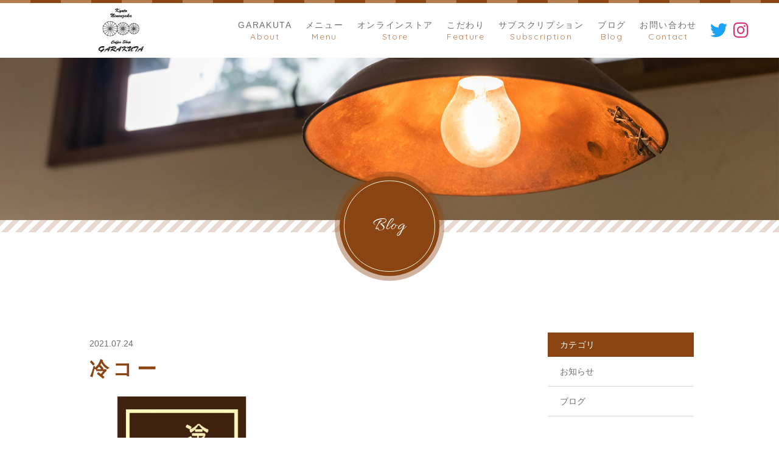

--- FILE ---
content_type: text/html; charset=UTF-8
request_url: https://kyoto-garakuta.com/2021/07/24/%E3%82%A2%E3%82%A4%E3%82%B9%E3%82%B3%E3%83%BC%E3%83%92%E3%83%BC%E3%81%AE%E5%AD%A3%E7%AF%80%E5%88%B0%E6%9D%A5/%E5%86%B7%E3%82%B3%E3%83%BC/
body_size: 8143
content:
<!DOCTYPE html>
<html dir="ltr" lang="ja">

<head>
	<!-- Global site tag (gtag.js) - Google Analytics -->
<script async src="https://www.googletagmanager.com/gtag/js?id=G-C14KRQPYWE"></script>
<script>
  window.dataLayer = window.dataLayer || [];
  function gtag(){dataLayer.push(arguments);}
  gtag('js', new Date());

  gtag('config', 'G-C14KRQPYWE');
</script>
	<meta charset="UTF-8">
	<meta http-equiv="X-UA-Compatible" content="ie=edge">

			<meta name="viewport" content="width=device-width, initial-scale=1 ,user-scalable=0, viewport-fit=cover">
	
	

			<meta name="format-detection" content="telephone=no">
	
	<link rel="shortcut icon" href="https://kyoto-garakuta.com/wp-content/themes/sg079/img/favicon.png">
	<link rel="stylesheet" href="https://kyoto-garakuta.com/wp-content/themes/sg079/css/reset_min.css">
	<link rel="stylesheet" href="https://use.fontawesome.com/releases/v5.8.2/css/all.css" integrity="sha384-oS3vJWv+0UjzBfQzYUhtDYW+Pj2yciDJxpsK1OYPAYjqT085Qq/1cq5FLXAZQ7Ay" crossorigin="anonymous">
	<link href="https://fonts.googleapis.com/css?family=Allura%7CQuicksand" rel="stylesheet">
	<link rel="stylesheet" type="text/css" href="https://kyoto-garakuta.com/wp-content/themes/sg079/css/slick.css">
	<link rel="stylesheet" href="https://kyoto-garakuta.com/wp-content/themes/sg079/css/modaal.min.css">
	<link rel="stylesheet" href="https://kyoto-garakuta.com/wp-content/themes/sg079/css/layout.css">
	<link rel="stylesheet" href="https://kyoto-garakuta.com/wp-content/themes/sg079/css/fakeLoader.css">
	<link rel="stylesheet" href="https://kyoto-garakuta.com/wp-content/themes/sg079/css/gutenberg.css">
				<link rel="stylesheet" href="https://kyoto-garakuta.com/wp-content/themes/sg079/css/animate.css">
		
	
		<!-- All in One SEO 4.1.4.5 -->
		<title>冷コー | Coffee Shop GARAKUTA</title>
		<meta name="robots" content="max-image-preview:large" />
		<meta name="google-site-verification" content="hVByYHjkHPj72bbHdCl-jKmKKJ5SpFvhbEsB_8FJoug" />
		<meta property="og:locale" content="ja_JP" />
		<meta property="og:site_name" content="Coffee Shop GARAKUTA |" />
		<meta property="og:type" content="article" />
		<meta property="og:title" content="冷コー | Coffee Shop GARAKUTA" />
		<meta property="article:published_time" content="2021-07-24T08:29:29+00:00" />
		<meta property="article:modified_time" content="2021-07-24T08:30:24+00:00" />
		<meta name="twitter:card" content="summary" />
		<meta name="twitter:domain" content="kyoto-garakuta.com" />
		<meta name="twitter:title" content="冷コー | Coffee Shop GARAKUTA" />
		<script type="application/ld+json" class="aioseo-schema">
			{"@context":"https:\/\/schema.org","@graph":[{"@type":"WebSite","@id":"https:\/\/kyoto-garakuta.com\/#website","url":"https:\/\/kyoto-garakuta.com\/","name":"Coffee Shop GARAKUTA","inLanguage":"ja","publisher":{"@id":"https:\/\/kyoto-garakuta.com\/#organization"}},{"@type":"Organization","@id":"https:\/\/kyoto-garakuta.com\/#organization","name":"Coffee Shop GARAKUTA","url":"https:\/\/kyoto-garakuta.com\/"},{"@type":"BreadcrumbList","@id":"https:\/\/kyoto-garakuta.com\/2021\/07\/24\/%e3%82%a2%e3%82%a4%e3%82%b9%e3%82%b3%e3%83%bc%e3%83%92%e3%83%bc%e3%81%ae%e5%ad%a3%e7%af%80%e5%88%b0%e6%9d%a5\/%e5%86%b7%e3%82%b3%e3%83%bc\/#breadcrumblist","itemListElement":[{"@type":"ListItem","@id":"https:\/\/kyoto-garakuta.com\/#listItem","position":1,"item":{"@type":"WebPage","@id":"https:\/\/kyoto-garakuta.com\/","name":"\u30db\u30fc\u30e0","url":"https:\/\/kyoto-garakuta.com\/"},"nextItem":"https:\/\/kyoto-garakuta.com\/2021\/07\/24\/%e3%82%a2%e3%82%a4%e3%82%b9%e3%82%b3%e3%83%bc%e3%83%92%e3%83%bc%e3%81%ae%e5%ad%a3%e7%af%80%e5%88%b0%e6%9d%a5\/%e5%86%b7%e3%82%b3%e3%83%bc\/#listItem"},{"@type":"ListItem","@id":"https:\/\/kyoto-garakuta.com\/2021\/07\/24\/%e3%82%a2%e3%82%a4%e3%82%b9%e3%82%b3%e3%83%bc%e3%83%92%e3%83%bc%e3%81%ae%e5%ad%a3%e7%af%80%e5%88%b0%e6%9d%a5\/%e5%86%b7%e3%82%b3%e3%83%bc\/#listItem","position":2,"item":{"@type":"WebPage","@id":"https:\/\/kyoto-garakuta.com\/2021\/07\/24\/%e3%82%a2%e3%82%a4%e3%82%b9%e3%82%b3%e3%83%bc%e3%83%92%e3%83%bc%e3%81%ae%e5%ad%a3%e7%af%80%e5%88%b0%e6%9d%a5\/%e5%86%b7%e3%82%b3%e3%83%bc\/","name":"\u51b7\u30b3\u30fc","url":"https:\/\/kyoto-garakuta.com\/2021\/07\/24\/%e3%82%a2%e3%82%a4%e3%82%b9%e3%82%b3%e3%83%bc%e3%83%92%e3%83%bc%e3%81%ae%e5%ad%a3%e7%af%80%e5%88%b0%e6%9d%a5\/%e5%86%b7%e3%82%b3%e3%83%bc\/"},"previousItem":"https:\/\/kyoto-garakuta.com\/#listItem"}]},{"@type":"Person","@id":"https:\/\/kyoto-garakuta.com\/author\/garakuta\/#author","url":"https:\/\/kyoto-garakuta.com\/author\/garakuta\/","name":"garakuta","image":{"@type":"ImageObject","@id":"https:\/\/kyoto-garakuta.com\/2021\/07\/24\/%e3%82%a2%e3%82%a4%e3%82%b9%e3%82%b3%e3%83%bc%e3%83%92%e3%83%bc%e3%81%ae%e5%ad%a3%e7%af%80%e5%88%b0%e6%9d%a5\/%e5%86%b7%e3%82%b3%e3%83%bc\/#authorImage","url":"https:\/\/secure.gravatar.com\/avatar\/9bdffc41ac4b477df7bb37bef15c1eae?s=96&d=mm&r=g","width":96,"height":96,"caption":"garakuta"}},{"@type":"ItemPage","@id":"https:\/\/kyoto-garakuta.com\/2021\/07\/24\/%e3%82%a2%e3%82%a4%e3%82%b9%e3%82%b3%e3%83%bc%e3%83%92%e3%83%bc%e3%81%ae%e5%ad%a3%e7%af%80%e5%88%b0%e6%9d%a5\/%e5%86%b7%e3%82%b3%e3%83%bc\/#itempage","url":"https:\/\/kyoto-garakuta.com\/2021\/07\/24\/%e3%82%a2%e3%82%a4%e3%82%b9%e3%82%b3%e3%83%bc%e3%83%92%e3%83%bc%e3%81%ae%e5%ad%a3%e7%af%80%e5%88%b0%e6%9d%a5\/%e5%86%b7%e3%82%b3%e3%83%bc\/","name":"\u51b7\u30b3\u30fc | Coffee Shop GARAKUTA","inLanguage":"ja","isPartOf":{"@id":"https:\/\/kyoto-garakuta.com\/#website"},"breadcrumb":{"@id":"https:\/\/kyoto-garakuta.com\/2021\/07\/24\/%e3%82%a2%e3%82%a4%e3%82%b9%e3%82%b3%e3%83%bc%e3%83%92%e3%83%bc%e3%81%ae%e5%ad%a3%e7%af%80%e5%88%b0%e6%9d%a5\/%e5%86%b7%e3%82%b3%e3%83%bc\/#breadcrumblist"},"author":"https:\/\/kyoto-garakuta.com\/author\/garakuta\/#author","creator":"https:\/\/kyoto-garakuta.com\/author\/garakuta\/#author","datePublished":"2021-07-24T08:29:29+09:00","dateModified":"2021-07-24T08:30:24+09:00"}]}
		</script>
		<!-- All in One SEO -->

<link rel='stylesheet'  href='https://kyoto-garakuta.com/wp-includes/css/dist/block-library/style.min.css?ver=6.5.7'  media='all'>
<style id='wp-block-library-theme-inline-css' type='text/css'>
.wp-block-audio figcaption{color:#555;font-size:13px;text-align:center}.is-dark-theme .wp-block-audio figcaption{color:#ffffffa6}.wp-block-audio{margin:0 0 1em}.wp-block-code{border:1px solid #ccc;border-radius:4px;font-family:Menlo,Consolas,monaco,monospace;padding:.8em 1em}.wp-block-embed figcaption{color:#555;font-size:13px;text-align:center}.is-dark-theme .wp-block-embed figcaption{color:#ffffffa6}.wp-block-embed{margin:0 0 1em}.blocks-gallery-caption{color:#555;font-size:13px;text-align:center}.is-dark-theme .blocks-gallery-caption{color:#ffffffa6}.wp-block-image figcaption{color:#555;font-size:13px;text-align:center}.is-dark-theme .wp-block-image figcaption{color:#ffffffa6}.wp-block-image{margin:0 0 1em}.wp-block-pullquote{border-bottom:4px solid;border-top:4px solid;color:currentColor;margin-bottom:1.75em}.wp-block-pullquote cite,.wp-block-pullquote footer,.wp-block-pullquote__citation{color:currentColor;font-size:.8125em;font-style:normal;text-transform:uppercase}.wp-block-quote{border-left:.25em solid;margin:0 0 1.75em;padding-left:1em}.wp-block-quote cite,.wp-block-quote footer{color:currentColor;font-size:.8125em;font-style:normal;position:relative}.wp-block-quote.has-text-align-right{border-left:none;border-right:.25em solid;padding-left:0;padding-right:1em}.wp-block-quote.has-text-align-center{border:none;padding-left:0}.wp-block-quote.is-large,.wp-block-quote.is-style-large,.wp-block-quote.is-style-plain{border:none}.wp-block-search .wp-block-search__label{font-weight:700}.wp-block-search__button{border:1px solid #ccc;padding:.375em .625em}:where(.wp-block-group.has-background){padding:1.25em 2.375em}.wp-block-separator.has-css-opacity{opacity:.4}.wp-block-separator{border:none;border-bottom:2px solid;margin-left:auto;margin-right:auto}.wp-block-separator.has-alpha-channel-opacity{opacity:1}.wp-block-separator:not(.is-style-wide):not(.is-style-dots){width:100px}.wp-block-separator.has-background:not(.is-style-dots){border-bottom:none;height:1px}.wp-block-separator.has-background:not(.is-style-wide):not(.is-style-dots){height:2px}.wp-block-table{margin:0 0 1em}.wp-block-table td,.wp-block-table th{word-break:normal}.wp-block-table figcaption{color:#555;font-size:13px;text-align:center}.is-dark-theme .wp-block-table figcaption{color:#ffffffa6}.wp-block-video figcaption{color:#555;font-size:13px;text-align:center}.is-dark-theme .wp-block-video figcaption{color:#ffffffa6}.wp-block-video{margin:0 0 1em}.wp-block-template-part.has-background{margin-bottom:0;margin-top:0;padding:1.25em 2.375em}
</style>
<style id='classic-theme-styles-inline-css' type='text/css'>
/*! This file is auto-generated */
.wp-block-button__link{color:#fff;background-color:#32373c;border-radius:9999px;box-shadow:none;text-decoration:none;padding:calc(.667em + 2px) calc(1.333em + 2px);font-size:1.125em}.wp-block-file__button{background:#32373c;color:#fff;text-decoration:none}
</style>
<style id='global-styles-inline-css' type='text/css'>
body{--wp--preset--color--black: #000000;--wp--preset--color--cyan-bluish-gray: #abb8c3;--wp--preset--color--white: #ffffff;--wp--preset--color--pale-pink: #f78da7;--wp--preset--color--vivid-red: #cf2e2e;--wp--preset--color--luminous-vivid-orange: #ff6900;--wp--preset--color--luminous-vivid-amber: #fcb900;--wp--preset--color--light-green-cyan: #7bdcb5;--wp--preset--color--vivid-green-cyan: #00d084;--wp--preset--color--pale-cyan-blue: #8ed1fc;--wp--preset--color--vivid-cyan-blue: #0693e3;--wp--preset--color--vivid-purple: #9b51e0;--wp--preset--gradient--vivid-cyan-blue-to-vivid-purple: linear-gradient(135deg,rgba(6,147,227,1) 0%,rgb(155,81,224) 100%);--wp--preset--gradient--light-green-cyan-to-vivid-green-cyan: linear-gradient(135deg,rgb(122,220,180) 0%,rgb(0,208,130) 100%);--wp--preset--gradient--luminous-vivid-amber-to-luminous-vivid-orange: linear-gradient(135deg,rgba(252,185,0,1) 0%,rgba(255,105,0,1) 100%);--wp--preset--gradient--luminous-vivid-orange-to-vivid-red: linear-gradient(135deg,rgba(255,105,0,1) 0%,rgb(207,46,46) 100%);--wp--preset--gradient--very-light-gray-to-cyan-bluish-gray: linear-gradient(135deg,rgb(238,238,238) 0%,rgb(169,184,195) 100%);--wp--preset--gradient--cool-to-warm-spectrum: linear-gradient(135deg,rgb(74,234,220) 0%,rgb(151,120,209) 20%,rgb(207,42,186) 40%,rgb(238,44,130) 60%,rgb(251,105,98) 80%,rgb(254,248,76) 100%);--wp--preset--gradient--blush-light-purple: linear-gradient(135deg,rgb(255,206,236) 0%,rgb(152,150,240) 100%);--wp--preset--gradient--blush-bordeaux: linear-gradient(135deg,rgb(254,205,165) 0%,rgb(254,45,45) 50%,rgb(107,0,62) 100%);--wp--preset--gradient--luminous-dusk: linear-gradient(135deg,rgb(255,203,112) 0%,rgb(199,81,192) 50%,rgb(65,88,208) 100%);--wp--preset--gradient--pale-ocean: linear-gradient(135deg,rgb(255,245,203) 0%,rgb(182,227,212) 50%,rgb(51,167,181) 100%);--wp--preset--gradient--electric-grass: linear-gradient(135deg,rgb(202,248,128) 0%,rgb(113,206,126) 100%);--wp--preset--gradient--midnight: linear-gradient(135deg,rgb(2,3,129) 0%,rgb(40,116,252) 100%);--wp--preset--font-size--small: 13px;--wp--preset--font-size--medium: 20px;--wp--preset--font-size--large: 36px;--wp--preset--font-size--x-large: 42px;--wp--preset--spacing--20: 0.44rem;--wp--preset--spacing--30: 0.67rem;--wp--preset--spacing--40: 1rem;--wp--preset--spacing--50: 1.5rem;--wp--preset--spacing--60: 2.25rem;--wp--preset--spacing--70: 3.38rem;--wp--preset--spacing--80: 5.06rem;--wp--preset--shadow--natural: 6px 6px 9px rgba(0, 0, 0, 0.2);--wp--preset--shadow--deep: 12px 12px 50px rgba(0, 0, 0, 0.4);--wp--preset--shadow--sharp: 6px 6px 0px rgba(0, 0, 0, 0.2);--wp--preset--shadow--outlined: 6px 6px 0px -3px rgba(255, 255, 255, 1), 6px 6px rgba(0, 0, 0, 1);--wp--preset--shadow--crisp: 6px 6px 0px rgba(0, 0, 0, 1);}:where(.is-layout-flex){gap: 0.5em;}:where(.is-layout-grid){gap: 0.5em;}body .is-layout-flex{display: flex;}body .is-layout-flex{flex-wrap: wrap;align-items: center;}body .is-layout-flex > *{margin: 0;}body .is-layout-grid{display: grid;}body .is-layout-grid > *{margin: 0;}:where(.wp-block-columns.is-layout-flex){gap: 2em;}:where(.wp-block-columns.is-layout-grid){gap: 2em;}:where(.wp-block-post-template.is-layout-flex){gap: 1.25em;}:where(.wp-block-post-template.is-layout-grid){gap: 1.25em;}.has-black-color{color: var(--wp--preset--color--black) !important;}.has-cyan-bluish-gray-color{color: var(--wp--preset--color--cyan-bluish-gray) !important;}.has-white-color{color: var(--wp--preset--color--white) !important;}.has-pale-pink-color{color: var(--wp--preset--color--pale-pink) !important;}.has-vivid-red-color{color: var(--wp--preset--color--vivid-red) !important;}.has-luminous-vivid-orange-color{color: var(--wp--preset--color--luminous-vivid-orange) !important;}.has-luminous-vivid-amber-color{color: var(--wp--preset--color--luminous-vivid-amber) !important;}.has-light-green-cyan-color{color: var(--wp--preset--color--light-green-cyan) !important;}.has-vivid-green-cyan-color{color: var(--wp--preset--color--vivid-green-cyan) !important;}.has-pale-cyan-blue-color{color: var(--wp--preset--color--pale-cyan-blue) !important;}.has-vivid-cyan-blue-color{color: var(--wp--preset--color--vivid-cyan-blue) !important;}.has-vivid-purple-color{color: var(--wp--preset--color--vivid-purple) !important;}.has-black-background-color{background-color: var(--wp--preset--color--black) !important;}.has-cyan-bluish-gray-background-color{background-color: var(--wp--preset--color--cyan-bluish-gray) !important;}.has-white-background-color{background-color: var(--wp--preset--color--white) !important;}.has-pale-pink-background-color{background-color: var(--wp--preset--color--pale-pink) !important;}.has-vivid-red-background-color{background-color: var(--wp--preset--color--vivid-red) !important;}.has-luminous-vivid-orange-background-color{background-color: var(--wp--preset--color--luminous-vivid-orange) !important;}.has-luminous-vivid-amber-background-color{background-color: var(--wp--preset--color--luminous-vivid-amber) !important;}.has-light-green-cyan-background-color{background-color: var(--wp--preset--color--light-green-cyan) !important;}.has-vivid-green-cyan-background-color{background-color: var(--wp--preset--color--vivid-green-cyan) !important;}.has-pale-cyan-blue-background-color{background-color: var(--wp--preset--color--pale-cyan-blue) !important;}.has-vivid-cyan-blue-background-color{background-color: var(--wp--preset--color--vivid-cyan-blue) !important;}.has-vivid-purple-background-color{background-color: var(--wp--preset--color--vivid-purple) !important;}.has-black-border-color{border-color: var(--wp--preset--color--black) !important;}.has-cyan-bluish-gray-border-color{border-color: var(--wp--preset--color--cyan-bluish-gray) !important;}.has-white-border-color{border-color: var(--wp--preset--color--white) !important;}.has-pale-pink-border-color{border-color: var(--wp--preset--color--pale-pink) !important;}.has-vivid-red-border-color{border-color: var(--wp--preset--color--vivid-red) !important;}.has-luminous-vivid-orange-border-color{border-color: var(--wp--preset--color--luminous-vivid-orange) !important;}.has-luminous-vivid-amber-border-color{border-color: var(--wp--preset--color--luminous-vivid-amber) !important;}.has-light-green-cyan-border-color{border-color: var(--wp--preset--color--light-green-cyan) !important;}.has-vivid-green-cyan-border-color{border-color: var(--wp--preset--color--vivid-green-cyan) !important;}.has-pale-cyan-blue-border-color{border-color: var(--wp--preset--color--pale-cyan-blue) !important;}.has-vivid-cyan-blue-border-color{border-color: var(--wp--preset--color--vivid-cyan-blue) !important;}.has-vivid-purple-border-color{border-color: var(--wp--preset--color--vivid-purple) !important;}.has-vivid-cyan-blue-to-vivid-purple-gradient-background{background: var(--wp--preset--gradient--vivid-cyan-blue-to-vivid-purple) !important;}.has-light-green-cyan-to-vivid-green-cyan-gradient-background{background: var(--wp--preset--gradient--light-green-cyan-to-vivid-green-cyan) !important;}.has-luminous-vivid-amber-to-luminous-vivid-orange-gradient-background{background: var(--wp--preset--gradient--luminous-vivid-amber-to-luminous-vivid-orange) !important;}.has-luminous-vivid-orange-to-vivid-red-gradient-background{background: var(--wp--preset--gradient--luminous-vivid-orange-to-vivid-red) !important;}.has-very-light-gray-to-cyan-bluish-gray-gradient-background{background: var(--wp--preset--gradient--very-light-gray-to-cyan-bluish-gray) !important;}.has-cool-to-warm-spectrum-gradient-background{background: var(--wp--preset--gradient--cool-to-warm-spectrum) !important;}.has-blush-light-purple-gradient-background{background: var(--wp--preset--gradient--blush-light-purple) !important;}.has-blush-bordeaux-gradient-background{background: var(--wp--preset--gradient--blush-bordeaux) !important;}.has-luminous-dusk-gradient-background{background: var(--wp--preset--gradient--luminous-dusk) !important;}.has-pale-ocean-gradient-background{background: var(--wp--preset--gradient--pale-ocean) !important;}.has-electric-grass-gradient-background{background: var(--wp--preset--gradient--electric-grass) !important;}.has-midnight-gradient-background{background: var(--wp--preset--gradient--midnight) !important;}.has-small-font-size{font-size: var(--wp--preset--font-size--small) !important;}.has-medium-font-size{font-size: var(--wp--preset--font-size--medium) !important;}.has-large-font-size{font-size: var(--wp--preset--font-size--large) !important;}.has-x-large-font-size{font-size: var(--wp--preset--font-size--x-large) !important;}
.wp-block-navigation a:where(:not(.wp-element-button)){color: inherit;}
:where(.wp-block-post-template.is-layout-flex){gap: 1.25em;}:where(.wp-block-post-template.is-layout-grid){gap: 1.25em;}
:where(.wp-block-columns.is-layout-flex){gap: 2em;}:where(.wp-block-columns.is-layout-grid){gap: 2em;}
.wp-block-pullquote{font-size: 1.5em;line-height: 1.6;}
</style>
<link rel='stylesheet'  href='https://kyoto-garakuta.com/wp-content/plugins/add-to-any/addtoany.min.css?ver=1.15'  media='all'>
<script type="text/javascript" src="https://kyoto-garakuta.com/wp-includes/js/jquery/jquery.min.js?ver=3.7.1" id="jquery-core-js"></script>
<script type="text/javascript" src="https://kyoto-garakuta.com/wp-includes/js/jquery/jquery-migrate.min.js?ver=3.4.1" id="jquery-migrate-js"></script>
<script type="text/javascript" src="https://kyoto-garakuta.com/wp-content/plugins/add-to-any/addtoany.min.js?ver=1.1" id="addtoany-js"></script>
<link rel="https://api.w.org/" href="https://kyoto-garakuta.com/wp-json/" /><link rel="alternate" type="application/json" href="https://kyoto-garakuta.com/wp-json/wp/v2/media/2658" /><link rel="alternate" type="application/json+oembed" href="https://kyoto-garakuta.com/wp-json/oembed/1.0/embed?url=https%3A%2F%2Fkyoto-garakuta.com%2F2021%2F07%2F24%2F%25e3%2582%25a2%25e3%2582%25a4%25e3%2582%25b9%25e3%2582%25b3%25e3%2583%25bc%25e3%2583%2592%25e3%2583%25bc%25e3%2581%25ae%25e5%25ad%25a3%25e7%25af%2580%25e5%2588%25b0%25e6%259d%25a5%2F%25e5%2586%25b7%25e3%2582%25b3%25e3%2583%25bc%2F" />
<link rel="alternate" type="text/xml+oembed" href="https://kyoto-garakuta.com/wp-json/oembed/1.0/embed?url=https%3A%2F%2Fkyoto-garakuta.com%2F2021%2F07%2F24%2F%25e3%2582%25a2%25e3%2582%25a4%25e3%2582%25b9%25e3%2582%25b3%25e3%2583%25bc%25e3%2583%2592%25e3%2583%25bc%25e3%2581%25ae%25e5%25ad%25a3%25e7%25af%2580%25e5%2588%25b0%25e6%259d%25a5%2F%25e5%2586%25b7%25e3%2582%25b3%25e3%2583%25bc%2F&#038;format=xml" />

<script data-cfasync="false">
window.a2a_config=window.a2a_config||{};a2a_config.callbacks=[];a2a_config.overlays=[];a2a_config.templates={};a2a_localize = {
	Share: "共有",
	Save: "ブックマーク",
	Subscribe: "購読",
	Email: "メール",
	Bookmark: "ブックマーク",
	ShowAll: "すべて表示する",
	ShowLess: "小さく表示する",
	FindServices: "サービスを探す",
	FindAnyServiceToAddTo: "追加するサービスを今すぐ探す",
	PoweredBy: "Powered by",
	ShareViaEmail: "メールでシェアする",
	SubscribeViaEmail: "メールで購読する",
	BookmarkInYourBrowser: "ブラウザにブックマーク",
	BookmarkInstructions: "このページをブックマークするには、 Ctrl+D または \u2318+D を押下。",
	AddToYourFavorites: "お気に入りに追加",
	SendFromWebOrProgram: "任意のメールアドレスまたはメールプログラムから送信",
	EmailProgram: "メールプログラム",
	More: "詳細&#8230;",
	ThanksForSharing: "共有ありがとうございます !",
	ThanksForFollowing: "フォローありがとうございます !"
};

(function(d,s,a,b){a=d.createElement(s);b=d.getElementsByTagName(s)[0];a.async=1;a.src="https://static.addtoany.com/menu/page.js";b.parentNode.insertBefore(a,b);})(document,"script");
</script>
<link rel="icon" href="https://kyoto-garakuta.com/wp-content/uploads/2021/03/cropped-ｻｲﾄｱｲｺﾝ-32x32.jpg" sizes="32x32" />
<link rel="icon" href="https://kyoto-garakuta.com/wp-content/uploads/2021/03/cropped-ｻｲﾄｱｲｺﾝ-192x192.jpg" sizes="192x192" />
<link rel="apple-touch-icon" href="https://kyoto-garakuta.com/wp-content/uploads/2021/03/cropped-ｻｲﾄｱｲｺﾝ-180x180.jpg" />
<meta name="msapplication-TileImage" content="https://kyoto-garakuta.com/wp-content/uploads/2021/03/cropped-ｻｲﾄｱｲｺﾝ-270x270.jpg" />
</head>

<body id="pgTop" class="attachment attachment-template-default single single-attachment postid-2658 attachmentid-2658 attachment-png">
	<div id="fakeloader" class="fakeloader"></div>
	<script src="https://kyoto-garakuta.com/wp-content/themes/sg079/js/fakeLoader.min.js"></script>
	<script>
		// ローディング処理
		jQuery('#fakeloader').fakeLoader({
			timeToHide: 600,
			spinner: 'spinner2',
			bgColor: 'rgba(139, 69, 19, 1)',
		});
	</script>
<header class="siteHeader" id="topNavi">
	<div class="siteHeaderInner">
				<p class="logo pagesLogo">
			<a href="https://kyoto-garakuta.com/">
											<img src="https://kyoto-garakuta.com/wp-content/uploads/2021/02/header_logo.png" alt="Coffee Shop GARAKUTA" class="pcHeadLogo">
							<img src="https://kyoto-garakuta.com/wp-content/uploads/2021/03/header_logo_sp.png" alt="Coffee Shop GARAKUTA" class="spHeadLogo">
									</a>
		</p>
				<nav class="mainNav" id="hum">
			<div class="closeBT"><span class="hamburger-box"><span class="hamburger-inner"><img src="[data-uri]" width="1" height="1" alt="メニューを閉じる"></span></span></div>
			<ul class="navList">
				<li class="navHome"><a href="https://kyoto-garakuta.com/"><div class="nav" data-title="Home"><span class="jp">ホーム</span></div></a></li>
				<li><a href="https://kyoto-garakuta.com/about/"><div class="nav" data-title="About"><span class="jp">GARAKUTA</span></div></a></li><li><a href="https://kyoto-garakuta.com/menu/"><div class="nav" data-title="Menu"><span class="jp">メニュー</span></div></a></li>				<li><a href="https://jerry010.stores.jp/"><div class="nav" data-title="Store"><span class="jp">オンラインストア</span></div></a></li>								<li><a href="https://kyoto-garakuta.com/feature/"><div class="nav" data-title="Feature"><span class="jp">こだわり</span></div></a></li>				<li><a href="https://kyoto-garakuta.com/info/"><div class="nav" data-title="Subscription"><span class="jp">サブスクリプション</span></div></a></li>				<li><a href="https://kyoto-garakuta.com/blog/"><div class="nav" data-title="Blog"><span class="jp">ブログ</span></div></a></li>				<li><a href="https://kyoto-garakuta.com/contact/"><div class="nav" data-title="Contact"><span class="jp">お問い合わせ</span></div></a></li><li><a href="https://twitter.com/ShopGarakuta/" target="_blank" rel="noopener nofollow"><i class="fab fa-2x fa-twitter"></i></a>				
	<br class="sp"><br class="sp"><a href="https://www.instagram.com/ninenzaka_cafe_garakuta/" target="_blank" rel="noopener nofollow"><i class="fab fa-2x fa-instagram"></i></a></li>
			</ul>
		</nav>
		<div class="hum"><a href="#hum" class="inline"><span class="hamburger-box"><span class="hamburger-inner"><img src="[data-uri]" width="1" height="1" alt="メニューを開く"></span></span></a></div>
	</div>
</header> <section class="kvVisual">
	<h1 class="pageTtl">
		<picture>
			<source srcset="https://kyoto-garakuta.com/wp-content/uploads/2021/04/Blog-Top-scaled.jpg" media="(min-width: 768px)">
			<img class="reImg" src="https://kyoto-garakuta.com/wp-content/uploads/2021/04/Blog-Top-scaled.jpg" alt="ブログ" >
		</picture>
	</h1>
	<p class="circleLabel">Blog</p>
</section><!--mainVisual-->

<main id="cnt" class="blogCnt">

	<div class="cntWrap">
		<div class="inner">
			<div class="blogWrap f_box f_start f_h_sb f_wrap">
				<div class="blogArticleList">
	
		
				
					<section class="blogItem">
						<div class="meta">
							<p class="date en"><time datetime="2021-07-24">2021.07.24</time></p>
													</div>
						<h1 class="ttlA alignL">冷コー</h1>
												<div class="singleContent contentText isGutenberg ">
							<p class="attachment"><a href='https://kyoto-garakuta.com/wp-content/uploads/2021/07/冷コー.png'><img loading="lazy" decoding="async" width="300" height="300" src="https://kyoto-garakuta.com/wp-content/uploads/2021/07/冷コー-300x300.png" class="attachment-medium size-medium" alt="" srcset="https://kyoto-garakuta.com/wp-content/uploads/2021/07/冷コー-300x300.png 300w, https://kyoto-garakuta.com/wp-content/uploads/2021/07/冷コー-150x150.png 150w, https://kyoto-garakuta.com/wp-content/uploads/2021/07/冷コー.png 400w" sizes="(max-width: 300px) 100vw, 300px" /></a></p>
						</div>
						
						<style>
.tableTtl {
	font-size:18px;
	font-weight:bold;
	margin-bottom:1em;
	margin-top:3em;
}

.tableContents {
	padding:15px;
	background:#eee;
	margin-bottom:30px;
}

.tableContents li {
	margin-bottom:15px;
}

.tableContents li:last-child {
	margin-bottom:0;
}

.tableContents li a {
	text-decoration:underline;
	font-size:14px;
}

.tableContents li a:hover {
	text-decoration:none;
}

.seoTtl01 {
	font-size:20px;
	border-bottom:1px solid #ccc;
	margin-bottom:1em;
	margin-top:3em;
	font-weight:bold;
	text-align:left;
	line-height:1.4  !important;
}

.seoTtl02 {
	padding:10px;
	background:#dedede;
	margin-bottom:1em;
	font-weight:bold;
	margin-top:1.5em;
	text-align:left;
}

.seoTtl01 + .seoTtl02 {
	margin-top:0.5em !important;
}

.seoImg {
	margin-bottom:1em;
	max-width:100%;
	height:auto;
}

.seoLinks {
	margin-top:0.5em;
	margin-bottom:2em;
}

.seoLinks a {
	text-decoration:underline;
}

.seoLinks a:hover {
	text-decoration:none;
	font-weight:bold;
}

.seoText {
	word-break: normal;
	word-wrap: break-word;
	line-height:2;
	font-size:14px;
	margin-bottom:1.5em;
	text-align:left;
}

.seoBlockH3 {
	padding-left:2.5em;
}

#seoAnchor {
	padding-top:100px;
	margin-top:-100px;
}

@media screen and (max-width: 770px) {
	.tableTtl {
	font-size:16px;
	}
	
	.tableContents li a {
	font-size:13px;
	font-weight:bold;
	}

	.seoTtl01 {
	font-size:16px;
	}
	
	.seoText {
	word-break: normal;
	word-wrap: break-word;
	line-height:2;
	font-size:14px;
}

	.seoBlockH3 {
	padding-left:0.5em;
	}
	
	.tableContents .seoBlockH3 a {
		font-weight:normal;
	}
}
</style>





						<div class="snsWrap">
							<div class="snsWrapTtl"><span class="en">SHARE</span><br>シェアする</div>
							<div class="addtoany_shortcode"><div class="a2a_kit a2a_kit_size_32 addtoany_list" data-a2a-url="https://kyoto-garakuta.com/2021/07/24/%e3%82%a2%e3%82%a4%e3%82%b9%e3%82%b3%e3%83%bc%e3%83%92%e3%83%bc%e3%81%ae%e5%ad%a3%e7%af%80%e5%88%b0%e6%9d%a5/%e5%86%b7%e3%82%b3%e3%83%bc/" data-a2a-title="冷コー"><a class="a2a_button_facebook" href="https://www.addtoany.com/add_to/facebook?linkurl=https%3A%2F%2Fkyoto-garakuta.com%2F2021%2F07%2F24%2F%25e3%2582%25a2%25e3%2582%25a4%25e3%2582%25b9%25e3%2582%25b3%25e3%2583%25bc%25e3%2583%2592%25e3%2583%25bc%25e3%2581%25ae%25e5%25ad%25a3%25e7%25af%2580%25e5%2588%25b0%25e6%259d%25a5%2F%25e5%2586%25b7%25e3%2582%25b3%25e3%2583%25bc%2F&amp;linkname=%E5%86%B7%E3%82%B3%E3%83%BC" title="Facebook" rel="nofollow noopener" target="_blank"></a><a class="a2a_button_twitter" href="https://www.addtoany.com/add_to/twitter?linkurl=https%3A%2F%2Fkyoto-garakuta.com%2F2021%2F07%2F24%2F%25e3%2582%25a2%25e3%2582%25a4%25e3%2582%25b9%25e3%2582%25b3%25e3%2583%25bc%25e3%2583%2592%25e3%2583%25bc%25e3%2581%25ae%25e5%25ad%25a3%25e7%25af%2580%25e5%2588%25b0%25e6%259d%25a5%2F%25e5%2586%25b7%25e3%2582%25b3%25e3%2583%25bc%2F&amp;linkname=%E5%86%B7%E3%82%B3%E3%83%BC" title="Twitter" rel="nofollow noopener" target="_blank"></a><a class="a2a_button_line" href="https://www.addtoany.com/add_to/line?linkurl=https%3A%2F%2Fkyoto-garakuta.com%2F2021%2F07%2F24%2F%25e3%2582%25a2%25e3%2582%25a4%25e3%2582%25b9%25e3%2582%25b3%25e3%2583%25bc%25e3%2583%2592%25e3%2583%25bc%25e3%2581%25ae%25e5%25ad%25a3%25e7%25af%2580%25e5%2588%25b0%25e6%259d%25a5%2F%25e5%2586%25b7%25e3%2582%25b3%25e3%2583%25bc%2F&amp;linkname=%E5%86%B7%E3%82%B3%E3%83%BC" title="Line" rel="nofollow noopener" target="_blank"></a><a class="a2a_dd addtoany_share_save addtoany_share" href="https://www.addtoany.com/share"></a></div></div>						</div>
						<p class="btnA"><a href="https://kyoto-garakuta.com/blog/">ブログ一覧</a></p>
					</section>
				</div>
				<aside class="subWrap">
	<h3 class="subTtlC">カテゴリ</h3>
	<ul class="category">
			<li><a href="https://kyoto-garakuta.com/category/news/">お知らせ</a></li>
			<li><a href="https://kyoto-garakuta.com/category/blog/">ブログ</a></li>
		</ul>
	<h3 class="subTtlC">最新記事</h3>	
	<ul class="latest">
				<li>
			<a href="https://kyoto-garakuta.com/2023/05/22/3550/">
				<p><time datetime="2023-05-22" class="en">2023.05.22</time></p>
				<p class="color">美味しいアイス珈琲の淹れ方</p>
			</a>
		</li>
				<li>
			<a href="https://kyoto-garakuta.com/2023/01/18/2023%e5%b9%b4-1%e6%9c%88%e5%85%a5%e8%8d%b7%e5%88%86-%e3%82%b3%e3%83%bc%e3%83%92%e3%83%bc%e8%b1%86/">
				<p><time datetime="2023-01-18" class="en">2023.01.18</time></p>
				<p class="color">2023年 1月入荷分 コーヒー豆</p>
			</a>
		</li>
				<li>
			<a href="https://kyoto-garakuta.com/2022/12/09/12%e6%9c%88%e5%85%a5%e8%8d%b7%e5%88%86-%e3%82%b3%e3%83%bc%e3%83%92%e3%83%bc%e8%b1%86/">
				<p><time datetime="2022-12-09" class="en">2022.12.09</time></p>
				<p class="color">12月入荷分 コーヒー豆</p>
			</a>
		</li>
				<li>
			<a href="https://kyoto-garakuta.com/2022/11/10/11%e6%9c%88%e5%85%a5%e8%8d%b7%e5%88%86-%e3%82%b3%e3%83%bc%e3%83%92%e3%83%bc%e8%b1%86/">
				<p><time datetime="2022-11-10" class="en">2022.11.10</time></p>
				<p class="color">11月入荷分 コーヒー豆</p>
			</a>
		</li>
			</ul>
</aside>
			</div>
		</div>
	</div>
</main><!--cnt-->

<div class="bread">
	<ul itemscope itemtype="http://schema.org/BreadcrumbList">
		<li itemprop="itemListElement" itemscope itemtype="http://schema.org/ListItem">
		<a href="https://kyoto-garakuta.com/" itemprop="item"><span itemprop="name">ホーム</span></a>
		<meta itemprop="position" content="1">
		</li>
		
		<li itemprop="itemListElement" itemscope itemtype="http://schema.org/ListItem">
		<a href="https://kyoto-garakuta.com/blog/" itemprop="item"><span itemprop="name">ブログ</span></a>
		<meta itemprop="position" content="2">
		</li>

		<li itemprop="itemListElement" itemscope itemtype="http://schema.org/ListItem">
		<a href="https://kyoto-garakuta.com/2021/07/24/%e3%82%a2%e3%82%a4%e3%82%b9%e3%82%b3%e3%83%bc%e3%83%92%e3%83%bc%e3%81%ae%e5%ad%a3%e7%af%80%e5%88%b0%e6%9d%a5/%e5%86%b7%e3%82%b3%e3%83%bc//" itemprop="item" class="disabled"><span itemprop="name">冷コー</span></a>
		<meta itemprop="position" content="3">
		</li>

	</ul>
</div><!--bread-->


<p id="topBtn"><a href="#pgTop">ページの先頭へ</a></p>
<footer id="footer">

			<div class="footBtnWrap"  style="background-image:url(https://kyoto-garakuta.com/wp-content/uploads/2021/02/IMG_5930-1-1.jpg)" >
			<div class="inner">
									<h2 class="ttlD">京都・二年坂へお越しの際は、<br class="sp">コーヒー片手に休憩しませんか？</h2>
								<ul class="footBtn">
											<li class="tel">
							<h3>お電話でのお問い合わせ</h3>
							<div class="wrap">
								<a href="tel:075-551-3583">
									<div class="group">
										<p class="tel">075-551-3583</p>
																					<p class="time">電話受付 12:00～17:00</p>
																			</div>
								</a>
							</div>
						</li>
																<li class="contact">
							<h3>メールでのお問い合わせ</h3>
							<div class="wrap">
								<p class="btnA">
									<a href="https://kyoto-garakuta.com/contact/" >お問い合わせ</a>
								</p>
							</div>
						</li>
									</ul>
			</div>
		</div>
		<div class="footAside">
		<div class="inner">
			<p class="footLogo">
											<img src="https://kyoto-garakuta.com/wp-content/uploads/2021/02/header_logo.png" alt="Coffee Shop GARAKUTA" class="pc">
							<img src="https://kyoto-garakuta.com/wp-content/uploads/2021/02/header_logo.png" alt="Coffee Shop GARAKUTA" class="sp">
									</p>
							<address>〒605-0826<br />
京都府京都市東山区桝屋町350-21</address>
					</div>
	</div>
	<small class="copy en">© 2021 Coffee Shop GARAKUTA </small>

</footer>

<script>
	<!--
	var path = 'https://kyoto-garakuta.com/wp-content/themes/sg079';
	-->
</script>
	<script src="https://kyoto-garakuta.com/wp-content/themes/sg079/js/wow.min.js"></script>
	<script>
		wow = new WOW({
			boxClass: 'wow', // default
			animateClass: 'animated', // default
			offset: 0 // アニメーションをスタートさせる距離
		});
		wow.init();
	</script>

<script src="https://kyoto-garakuta.com/wp-content/themes/sg079/js/modaal.min.js"></script>
<script src="https://kyoto-garakuta.com/wp-content/themes/sg079/js/picturefill.min.js"></script>
<script src="https://kyoto-garakuta.com/wp-content/themes/sg079/js/smooth-scroll.js"></script>
<script src="https://kyoto-garakuta.com/wp-content/themes/sg079/js/slick.js"></script>
<script src="https://kyoto-garakuta.com/wp-content/themes/sg079/js/main.js?ver=20190709"></script>
</body>

</html>


--- FILE ---
content_type: text/css
request_url: https://kyoto-garakuta.com/wp-content/themes/sg079/css/layout.css
body_size: 11251
content:
@charset "UTF-8";
/*color*/
.allColors {
	color: rgba(93, 93, 93, 0.9);
	color: rgb(139, 69, 19);
	color: rgb(139, 69, 19);
	color: rgb(182, 125, 81);
	color: #eaccb4;
	color: #fbf3e7;
	color: #edfbe3;
}

/*common*/

* {
	box-sizing: border-box;
}
body {
	font-family: -apple-system, BlinkMacSystemFont, "游ゴシック体", YuGothic, "游ゴシック", "Yu Gothic", "メイリオ", Meiryo,"ＭＳ Ｐゴシック", "MS PGothic", "Helvetica Neue", HelveticaNeue, Helvetica, Arial, "Segoe UI", sans-serif, "Apple Color Emoji", "Segoe UI Emoji", "Segoe UI Symbol", "Noto Color Emoji";
	-webkit-font-smoothing: antialiased;
	-moz-osx-font-smoothing: grayscale;
	font-size: 1.4rem;
	line-break: normal;
	line-height: 1.7;
	color: rgba(93, 93, 93, 0.9);
	background: #ffffff;
	width: 100%;
	overflow-x: hidden;
	padding-top: 90px;
	word-wrap: break-word;
	overflow-wrap: break-word;
}
body.win {
	font-weight: 500;
}
body.home:before {
	content: "";
	display: block;
	width: 100%;
	height: 5px;
	background:-webkit-repeating-linear-gradient(left, rgba(182, 125, 81, 1) 0, rgba(182, 125, 81, 1) 50px, rgba(139, 69, 19, 1) 50px, rgba(139, 69, 19, 1) 100px);
	background:-o-repeating-linear-gradient(left, rgba(182, 125, 81, 1) 0, rgba(182, 125, 81, 1) 50px, rgba(139, 69, 19, 1) 50px, rgba(139, 69, 19, 1) 100px);
	background:repeating-linear-gradient(90deg, rgba(182, 125, 81, 1) 0, rgba(182, 125, 81, 1) 50px, rgba(139, 69, 19, 1) 50px, rgba(139, 69, 19, 1) 100px);
}
body.home {
	padding-top: 0;
}
.en.allura {
	font-family: 'Allura', "游明朝体", YuMincho, "游明朝", "Yu Mincho", "ヒラギノ明朝 ProN W3", "Hiragino Mincho ProN W3", HiraMinProN-W3, "ヒラギノ明朝 ProN", "Hiragino Mincho ProN", "ヒラギノ明朝 Pro", "Hiragino Mincho Pro", "HGS明朝E", "ＭＳ Ｐ明朝", "MS PMincho", Georgia, Times, "Times New Roman", serif, "Apple Color Emoji", "Segoe UI Emoji", "Segoe UI Symbol", "Noto Color Emoji";
	word-break: break-all;
	font-weight: 400;
	letter-spacing: 0.04em;
}
.en.quicksand {
	font-family: 'Quicksand', -apple-system, BlinkMacSystemFont, "游ゴシック体", YuGothic, "游ゴシック", "Yu Gothic", "メイリオ", Meiryo, "ＭＳ Ｐゴシック", "MS PGothic", "Helvetica Neue", HelveticaNeue, Helvetica, Arial, "Segoe UI", sans-serif, "Apple Color Emoji", "Segoe UI Emoji", "Segoe UI Symbol", "Noto Color Emoji";
	word-break: break-all;
	font-weight: 400;
	letter-spacing: 0.12em;
}
@media screen and (min-width:770px) {
	.sp {
		display: none;
	}
}
@media screen and (max-width:770px) {
	.pc {
		display: none;
	}
}
.nonDisplay {
	margin: 50px 0;
}
a {
	text-decoration: none;
	color: rgba(93, 93, 93, 0.9);
}
a.disabled{
	pointer-events: none;
	text-decoration: none !important;
}
.links {
	text-decoration: underline;
}
@media screen and (min-width: 769px) {
	a:hover img {
		opacity: 0.7;
	}
	.links:hover {
		text-decoration: none;
	}
}
img {
	vertical-align: top;
}
.color {
	color: rgba(139, 69, 19, 1);
}
.single strong {
	font-weight:bold;
	background: -moz-linear-gradient(transparent 50%, #ffcd59 50% );
	background: -webkit-linear-gradient(transparent 50%, #ffcd59 50% );
	background: -webkit-gradient(linear, 0 0, 0 100%, color-stop(0.5, transparent), color-stop(0.5, #ffcd59));
	background: -o-linear-gradient(transparent 50%, #ffcd59 50% );
	background: linear-gradient(transparent 50%, #ffcd59 50% ) ;
}
.bold {
	font-weight: bold;
}
.imgWrap .wp-post-image,
.reImg {
	width: 100%;
	height: auto;
}
.wp-post-image,
.reImg02 {
	max-width: 100%;
	height: auto;
}
.modP {
	margin-bottom: 1em;
}
.modP:last-child {
	margin-bottom: 0;
}
.contentNotice {
	font-size: 13px;
	font-size: 1.3rem;
}
.contentText strong,
.contentNotice strong {
	font-weight: bold;
}
.contentText i,
.contentNotice i {
	font-style: italic;
}
.contentText p,
.contentNotice p {
	margin-bottom: 1.5em;
	line-height: 2;
}
.contentText p:last-child,
.contentNotice p:last-child {
	margin-bottom: 0;
}
.contentText + .btnA {
	margin-top: 1.5em;
}

/*header*/
.siteHeader,
#floatNavi {
	position: fixed;
	width: 100%;
	z-index: 99;
	top: 0;
	left: 0;
	background-color: #ffffff;
}

.pcHeadLogo {
	display:block;
}

.spHeadLogo {
	display:none;
}

.siteHeader:before,
#floatNavi:before {
	content: "";
	display: block;
	width: 100%;
	height: 5px;
	background:-webkit-repeating-linear-gradient(left, rgba(182, 125, 81, 1) 0, rgba(182, 125, 81, 1) 50px, rgba(139, 69, 19, 1) 50px, rgba(139, 69, 19, 1) 100px);
	background:-o-repeating-linear-gradient(left, rgba(182, 125, 81, 1) 0, rgba(182, 125, 81, 1) 50px, rgba(139, 69, 19, 1) 50px, rgba(139, 69, 19, 1) 100px);
	background:repeating-linear-gradient(90deg, rgba(182, 125, 81, 1) 0, rgba(182, 125, 81, 1) 50px, rgba(139, 69, 19, 1) 50px, rgba(139, 69, 19, 1) 100px);
}
.home .siteHeader {
	position: static;
	width: 30%;
	height: auto;
	z-index: 99;
	top: auto;
	left: auto;
	background-color: transparent;
}
.home .siteHeader:before {
	display: none;
}
.siteHeaderInner {
	width: 100%;
	max-width: 1230px;
	height: 90px;
	padding: 0 15px;
	margin: 0 auto;
	position: relative;
	display: -webkit-box;
	display: -ms-flexbox;
	display: flex;
	-webkit-box-pack: space-between;
	-ms-flex-pack: space-between;
	justify-content: space-between;
	-webkit-box-align: stretch;
	-ms-flex-align: stretch;
	align-items: stretch;
}
.home .siteHeaderInner {
	position: static;
	max-width: none;
	height: auto;
	display: block;
}
.fa-twitter:before {
    color: #1DA1F2;
}
.fa-instagram:before {
    padding: 10px;
	color: #D93177
}
.home #floatNavi .siteHeaderInner {
	position: relative;
	display: -webkit-box;
	display: -ms-flexbox;
	display: flex;
	-webkit-box-pack: space-between;
	-ms-flex-pack: space-between;
	justify-content: space-between;
	-webkit-box-align: stretch;
	-ms-flex-align: stretch;
	align-items: stretch;
	max-width: 1230px;
	height: 90px;
}
.siteHeaderInner .logo {
	max-width: 317px;
	width: 100%;
	height: 90px;
}

@media screen and (max-width: 1200px) {
	.siteHeaderInner .logo {
		width:260px;
	}
}

@media screen and (max-width: 940px) {
	.siteHeaderInner .logo {
		width:200px;
	}
}

.siteHeaderInner .logo a {
	position: relative;
	display: block;
	height: 90px;
}
.siteHeaderInner .logo a img {
	max-width: 100%;
	max-height: 100%;
	width: auto;
	height: auto;
	max-height: 108px;
	position: absolute;
	top: 50%;
	left: 50%;
	transform: translate(-50%,-50%);
}
.home .siteHeaderInner .logo {
	margin: 40px auto 60px;
}
.home .siteHeaderInner .logo a {
	position: relative;
	max-width: 247px;
	width: 100%;
	height: 90px;
	margin: 0 auto;
	display: block;
}
.home #floatNavi .siteHeaderInner .logo {
	margin: 0;
}
.home #floatNavi .siteHeaderInner .logo a {
	max-width: 317px;
	height: 90px;
	padding: 0;
	position: relative;
	display: -webkit-box;
	display: -ms-flexbox;
	display: flex;
}
.siteHeaderInner .mainNav,
.siteHeaderInner .navList {
	display: -webkit-box;
	display: -ms-flexbox;
	display: flex;
	-webkit-box-pack: flex-end;
	-ms-flex-pack: flex-end;
	justify-content: flex-end;
	-webkit-box-align: stretch;
	-ms-flex-align: stretch;
	align-items: stretch;
}
.siteHeaderInner .navList li {
	display: -webkit-box;
	display: -ms-flexbox;
	display: flex;
	-webkit-box-pack: flex-end;
	-ms-flex-pack: flex-end;
	justify-content: flex-end;
	-webkit-box-align: stretch;
	-ms-flex-align: stretch;
	align-items: stretch;
	padding-left: 22px;
}
@media screen and (max-width: 1200px) {
	.siteHeaderInner .navList li {
		padding-left: 2vw;
	}
}
.siteHeaderInner .navList li.navHome {
	display: none;
}
.siteHeaderInner .navList li a {
	display: -webkit-box;
	display: -ms-flexbox;
	display: flex;
	-webkit-box-pack: center;
	-ms-flex-pack: center;
	-webkit-justify-content: center;
	justify-content: center;
	-webkit-box-align: center;
	-ms-flex-align: center;
	align-items: center;
	-ms-flex-line-pack: center;
	align-content: center;
	padding: 0;
}
.siteHeaderInner .navList li a .nav {
	text-align: center;
}
.siteHeaderInner .navList li a .nav .jp {
	display: block;
	width: 100%;
	font-size: 1.4rem;
	line-height: 1;
	letter-spacing: 0.12em;
}

@media screen and (max-width: 1200px) {
	.siteHeaderInner .navList li a .nav .jp {
		font-size:1.3rem;
	}
}

@media screen and (max-width: 940px) {
	.siteHeaderInner .navList li a .nav .jp {
		font-size:1.2rem;
	}
}

@media screen and (max-width: 880px) {
	.siteHeaderInner .navList li a .nav .jp {
		font-size:1.1rem;
	}
}

.siteHeaderInner .navList li a :hover  .jp {
	color:rgba(93, 93, 93, 0.7) ;
}

.siteHeaderInner .navList li a .nav:after {
	content: attr(data-title);
	display: block;
	width: 100%;
	margin: 5px 0 0;
	text-align: center;
	font-family: 'Quicksand', -apple-system, BlinkMacSystemFont, "游ゴシック体", YuGothic, "游ゴシック", "Yu Gothic", "メイリオ", Meiryo, "ＭＳ Ｐゴシック", "MS PGothic", "Helvetica Neue", HelveticaNeue, Helvetica, Arial, "Segoe UI", sans-serif, "Apple Color Emoji", "Segoe UI Emoji", "Segoe UI Symbol", "Noto Color Emoji";
	word-break: break-all;
	font-size: 1.4rem;
	line-height: 1;
	font-weight: 400;
	letter-spacing: 0.12em;
	color: rgba(182, 125, 81, 1);
}
.home .siteHeaderInner .mainNav,
.home .siteHeaderInner .navList {
	display: block;
}
.home .siteHeaderInner .navList li {
	display: block;
	padding: 0;
	text-align: center;
}
.home .siteHeaderInner .navList li {
	margin-bottom: 25px;
}
.home .siteHeaderInner .navList li:last-child {
	margin-bottom: 0;
}
.home .siteHeaderInner .navList li.navHome {
	display: none;
}
@media screen and (max-width: 1200px) {
	.home .siteHeaderInner .navList li {
		padding-left: 0;
	}
}
.home .siteHeaderInner .navList li a {
	display: inline-block;
	padding: 0;
}

.home #floatNavi .siteHeaderInner .mainNav,
.home #floatNavi .siteHeaderInner .navList {
	display: -webkit-box;
	display: -ms-flexbox;
	display: flex;
}
.home #floatNavi .siteHeaderInner .navList li {
	display: -webkit-box;
	display: -ms-flexbox;
	display: flex;
	padding-left: 22px;
}
.home #floatNavi .siteHeaderInner .navList li {
	margin-bottom: 0;
}
.home #floatNavi .siteHeaderInner .navList li:last-child {
	margin-bottom: 0;
}
.home #floatNavi .siteHeaderInner .navList li.navHome {
	display: none;
}
@media screen and (max-width: 1200px) {
	.home #floatNavi .siteHeaderInner .navList li {
		padding-left: 2vw;
	}
}
.home #floatNavi .siteHeaderInner .navList li a {
	display: -webkit-box;
	display: -ms-flexbox;
	display: flex;
	padding: 0;
}

.hum,
.closeBT {
	display: none;
}
.mainVisual {
	width: 70%;
	position: relative;
	background-color: #ffffff;
}
.mainVisual:after {
	content: "";
	display: block;
	position: absolute;
	width: 100%;
	height: 100%;
	z-index:-1;
	left: -30px;
	top: 30px;
	background:-webkit-repeating-linear-gradient(135deg, rgba(139, 69, 19, 0.2) 0, rgba(139, 69, 19, 0.2) 8px, rgba(255, 255, 255, 0) 8px, rgba(255, 255, 255, 0) 16px);
	background:-o-repeating-linear-gradient(135deg, rgba(139, 69, 19, 0.2) 0, rgba(139, 69, 19, 0.2) 8px, rgba(255, 255, 255, 0) 8px, rgba(255, 255, 255, 0) 16px);
	background:repeating-linear-gradient(-45deg, rgba(139, 69, 19, 0.2) 0, rgba(139, 69, 19, 0.2) 8px, rgba(255, 255, 255, 0) 8px, rgba(255, 255, 255, 0) 16px);
}
.kvVisual {
	position: relative;
	background-color: #ffffff;
	margin-bottom: 85px;
}
.kvVisual:after {
	content: "";
	display: block;
	position: absolute;
	width: 100%;
	height: 100%;
	z-index:-1;
	left: 0;
	top: 20px;
	background:-webkit-repeating-linear-gradient(135deg, rgba(139, 69, 19, 0.2) 0, rgba(139, 69, 19, 0.2) 8px, rgba(255, 255, 255, 0) 8px, rgba(255, 255, 255, 0) 16px);
	background:-o-repeating-linear-gradient(135deg, rgba(139, 69, 19, 0.2) 0, rgba(139, 69, 19, 0.2) 8px, rgba(255, 255, 255, 0) 8px, rgba(255, 255, 255, 0) 16px);
	background:repeating-linear-gradient(-45deg, rgba(139, 69, 19, 0.2) 0, rgba(139, 69, 19, 0.2) 8px, rgba(255, 255, 255, 0) 8px, rgba(255, 255, 255, 0) 16px);
}
.kvVisual .circleLabel {
	position: absolute;
	left: 50%;
	bottom: -92px;
	margin: 0 0 0 -82px;
	z-index: 5;
}
/*wrap*/
.cntWrap {
	position: relative;
}
.cntWrap:before {
	content: "";
	display: block;
	width: 100%;
	height: 5px;
	background:-webkit-repeating-linear-gradient(left, rgba(182, 125, 81, 1) 0, rgba(182, 125, 81, 1) 50px, rgba(139, 69, 19, 1) 50px, rgba(139, 69, 19, 1) 100px);
	background:-o-repeating-linear-gradient(left, rgba(182, 125, 81, 1) 0, rgba(182, 125, 81, 1) 50px, rgba(139, 69, 19, 1) 50px, rgba(139, 69, 19, 1) 100px);
	background:repeating-linear-gradient(90deg, rgba(182, 125, 81, 1) 0, rgba(182, 125, 81, 1) 50px, rgba(139, 69, 19, 1) 50px, rgba(139, 69, 19, 1) 100px);
}
.kvVisual + #cnt .cntWrap:first-child:before {
	display: none;
}
.inner {
	width: 100%;
	max-width: 1000px;
	margin: 0 auto;
	position: relative;
	z-index: 5;
}
.cntWrap .inner {
	padding: 55px 0 110px;
}
/*ttl*/
.ttlA {
	font-size: 3.2rem;
	line-height: 1.25;
	letter-spacing: 0.2em;
	font-weight: bold;
	color: rgba(139, 69, 19, 1);
	text-align: center;
}
.ttlA.alignL {
	text-align: left;
}
.circleLabelMini + .ttlA {
	margin-top: 25px;
}
.ttlB {
	font-size: 2.4rem;
	line-height: 1.668;
	letter-spacing: 0.2em;
	font-weight: bold;
	color: rgba(139, 69, 19, 1);
}
.ttlC {
	width: 100%;
	height: 70px;
	background-color: rgba(139, 69, 19, 0.5);
	color: #fff;
	font-size: 2.8rem;
	font-weight: bold;
	line-height: 1.4;
	letter-spacing: 0.2em;
	display: -webkit-box;
	display: -ms-flexbox;
	display: flex;
	-webkit-box-pack: center;
	-ms-flex-pack: center;
	justify-content: center;
	-webkit-box-align: center;
	-ms-flex-align: center;
	align-items: center;
}
.ttlD {
	width: 100%;
	height: 70px;
	background-color: rgba(139, 69, 19, 0.5);
	color: #fff;
	font-size: 2.0rem;
	font-weight: bold;
	line-height: 1.4;
	letter-spacing: 0.2em;
	display: -webkit-box;
	display: -ms-flexbox;
	display: flex;
	-webkit-box-pack: center;
	-ms-flex-pack: center;
	justify-content: center;
	-webkit-box-align: center;
	-ms-flex-align: center;
	align-items: center;
}
.subTtlA {
	font-size: 2.6rem;
	line-height: 1.53;
	letter-spacing: 0.05em;
	font-weight: normal;
}
.subTtlB {
	font-size: 2.0rem;
	line-height: 1.53;
	letter-spacing: 0.04em;
}
.subTtlC {
	height: 40px;
	padding: 0 20px;
	background-color: rgba(139, 69, 19, 1);
	text-align: left;
	color: #ffffff;
	font-size: 1.4rem;
	line-height: 1.53;
	letter-spacing: 0.025em;
	display: -webkit-box;
	display: -ms-flexbox;
	display: flex;
	-webkit-box-pack: flex-start;
	-ms-flex-pack: flex-start;
	justify-content: flex-start;
	-webkit-box-align: center;
	-ms-flex-align: center;
	align-items: center;
}
/*btn*/
.btnA a {
	width: 100%;
	max-width: 300px;
	height: 60px;
	margin-left: auto;
	margin-right: auto;
	border-radius: 30px;
	border: 2px solid rgba(139, 69, 19, 1);
	background-color: #ffffff;
	font-size: 1.6rem;
	font-weight: bold;
	color: rgba(139, 69, 19, 1);
	position: relative;
	display: -webkit-box;
	display: -ms-flexbox;
	display: flex;
	-webkit-box-pack: center;
	-ms-flex-pack: center;
	justify-content: center;
	-webkit-box-align: center;
	-ms-flex-align: center;
	align-items: center;
	cursor: pointer;
	transition: border 0.2s linear,background 0.2s linear,color 0.2s linear;
}
.btnA a:after {
	-moz-osx-font-smoothing:grayscale;
	-webkit-font-smoothing:antialiased;
	display:inline-block;
	font-style:normal;
	font-variant:normal;
	text-rendering:auto;
	line-height:1;
	font-family:"Font Awesome 5 Free";
	font-weight: 900;
	content: "\f061";
	position: absolute;
	right: 15px;
	top: 50%;
	margin-top:-0.5em;
	transition: color 0.2s linear;
}
.btnA.btnAw a {
	border: 1px solid #ffffff;
	color: #ffffff;
}
@media screen and (min-width: 769px) {
	.btnA a:hover {
		border: 1px solid rgba(139, 69, 19, 1);
		background-color:rgba(139, 69, 19, 1);
		color: #ffffff;
	}
	.btnA.btnAw a:hover {
		border: 1px solid #ffffff;
		background-color:#ffffff;
		color: rgba(139, 69, 19, 1);
	}
}
.btnB {
	display:inline-block;
}
.btnB a {
	color:rgba(139, 69, 19, 1);
	font-size:1.5rem;
	position: relative;
	display: inline-block;
	font-weight:bold;
	text-decoration: none;
}
.btnB a:after {
	content: '';
	display: inline-block;
	vertical-align: middle;
	margin: 0 0 0 10px;
	width: 50px;
	height: 9px;
	background: url(../img/ico_arrow_right.png) no-repeat 0 0;
	background-size: contain;
}
.btnB a:before {
	position: absolute;
	bottom: -4px;
	left: 0;
	content: '';
	width: 100%;
	height: 2px;
	background: rgba(139, 69, 19, 1);
	transform: scale(0, 1);
	transform-origin: left top;
	transition: transform .3s;
}
@media screen and (min-width: 769px) {
	.btnB a:hover:before {
		transform: scale(1, 1);
	}
}
/* txtBox */
.lead {
	font-size: 1.5rem;
	line-height: 2;
	letter-spacing: 0.1em;
	text-align: center;
	margin: 20px auto 0;
}
.lead p {
	margin-bottom: 1.5em;
}
.lead p:last-child {
	margin-bottom: 0;
}
.oneBox {
	margin-top: 50px;
}
.borderBox {
	position: relative;
	width: calc(100% - 16px);
	margin-left: 8px;
	margin-right: 8px;
	background-color: rgba(139, 69, 19, 0.2);
	padding: 35px 45px;
	margin-top: 43px;
}
.borderBox + .borderBox {
	margin-top: 45px;
}
.borderBox:after {
	content: "";
	display: block;
	position: absolute;
	left: -8px;
	top: -8px;
	right: -8px;
	bottom: -8px;
	z-index: -1;
	border: 2px solid rgba(139, 69, 19, 0.2);
}
/* サークル */
.circleLabel {
	width: 164px;
	height: 164px;
	border-radius: 82px;
	background-color: rgba(139, 69, 19, 1);
	position: relative;
	display: -webkit-box;
	display: -ms-flexbox;
	display: flex;
	-webkit-box-pack: center;
	-ms-flex-pack: center;
	justify-content: center;
	-webkit-box-align: center;
	-ms-flex-align: center;
	align-items: center;
	text-align: center;
	color: #ffffff;
	font-size: 3.0rem;
	line-height: 1;
	font-family: 'Allura', "游明朝体", YuMincho, "游明朝", "Yu Mincho", "ヒラギノ明朝 ProN W3", "Hiragino Mincho ProN W3", HiraMinProN-W3, "ヒラギノ明朝 ProN", "Hiragino Mincho ProN", "ヒラギノ明朝 Pro", "Hiragino Mincho Pro", "HGS明朝E", "ＭＳ Ｐ明朝", "MS PMincho", Georgia, Times, "Times New Roman", serif, "Apple Color Emoji", "Segoe UI Emoji", "Segoe UI Symbol", "Noto Color Emoji";
	word-break: break-all;
	font-weight: 400;
	letter-spacing: 0.04em;
}
.circleLabel.cap {
	text-transform: capitalize;
}
.circleLabel:before {
	content: "";
	display: block;
	position: absolute;
	z-index: -1;
	top: -8px;
	left: -8px;
	width: 180px;
	height: 180px;
	border-radius: 90px;
	background-color: rgba(139, 69, 19, 0.4);
}
.circleLabel:after {
	content: "";
	display: block;
	position: absolute;
	top: 7px;
	left: 7px;
	width: 148px;
	height: 148px;
	border-radius: 74px;
	border: 1px solid #edfbe3;
}
.circleLabelMini {
	width: 100px;
	height: 100px;
	border-radius: 50px;
	background-color: rgba(139, 69, 19, 1);
	margin-left: auto;
	margin-right: auto;
	position: relative;
	display: -webkit-box;
	display: -ms-flexbox;
	display: flex;
	-webkit-box-pack: center;
	-ms-flex-pack: center;
	justify-content: center;
	-webkit-box-align: center;
	-ms-flex-align: center;
	align-items: center;
	text-align: center;
	color: #ffffff;
	font-size: 2.0rem;
	line-height: 1;
	font-family: 'Allura', "游明朝体", YuMincho, "游明朝", "Yu Mincho", "ヒラギノ明朝 ProN W3", "Hiragino Mincho ProN W3", HiraMinProN-W3, "ヒラギノ明朝 ProN", "Hiragino Mincho ProN", "ヒラギノ明朝 Pro", "Hiragino Mincho Pro", "HGS明朝E", "ＭＳ Ｐ明朝", "MS PMincho", Georgia, Times, "Times New Roman", serif, "Apple Color Emoji", "Segoe UI Emoji", "Segoe UI Symbol", "Noto Color Emoji";
	word-break: break-all;
	font-weight: 400;
	letter-spacing: 0.04em;
}
.circleLabelMini:before {
	content: "";
	display: block;
	position: absolute;
	z-index: -1;
	top: -7px;
	left: -7px;
	width: 114px;
	height: 114px;
	border-radius: 57px;
	background-color: rgba(139, 69, 19, 0.4);
}
/* dl */
.dlC {
	font-size: 1.6rem;
	width: 100%;
	display: -webkit-box;
	display: -ms-flexbox;
	display: flex;
	-webkit-box-pack: center;
	-ms-flex-pack: center;
	-webkit-justify-content: center;
	justify-content: center;
	-webkit-box-align: stretch;
	-ms-flex-align: stretch;
	align-items: stretch;
	-ms-flex-wrap: wrap;
	flex-wrap: wrap;
}
.dlC dt {
	font-size: 1.5rem;
	line-height: 1.67;
	color: #fff;
	background-color: rgba(139, 69, 19, 1);
	width: 22%;
	padding: 10px 0;
	margin-top: 10px;
	text-align: center;
	display: -webkit-box;
	display: -ms-flexbox;
	display: flex;
	-webkit-box-pack: center;
	-ms-flex-pack: center;
	-webkit-justify-content: center;
	justify-content: center;
	-webkit-box-align: center;
	-ms-flex-align: center;
	align-items: center;
}
.dlC dd {
	width: 78%;
	padding: 10px 15px;
	margin-top: 10px;
	font-size: 1.5rem;
	line-height: 1.67;
	display: -webkit-box;
	display: -ms-flexbox;
	display: flex;
	-webkit-box-pack: flex-start;
	-ms-flex-pack: flex-start;
	-webkit-justify-content: flex-start;
	justify-content: flex-start;
	-webkit-box-align: center;
	-ms-flex-align: center;
	align-items: center;
}
.dlC dd > div {
	width: 100%;
}
.dlC dt:first-child,
.dlC dt:first-child + dd {
	margin-top: 0;
}
/* トップページ */
.headWrap {
	position: relative;
}
.mainAbout {
	position: absolute;
	z-index: 5;
	bottom: -44px;
	left: calc(30% - 44px);
	background-color: #fbf3e7;
	width: 600px;
	padding: 25px 35px 25px 25px;
}
.mainAbout:after {
	content: "";
	display: block;
	position: absolute;
	left: -6px;
	top: -6px;
	right: -6px;
	bottom: -6px;
	z-index: -1;
	border: 2px solid #fbf3e7;
}
.mainAbout .circleLabel {
	position: absolute;
	z-index: 5;
	top: -43px;
	right: -43px;
}
.mainAbout .contentText {
	margin: 15px 0 0;
}
.mainAbout .btnB {
	margin: 15px 0 0;
}

@media screen and (max-width: 1600px) {
	.headWrap {
		flex-wrap: wrap;
	}
	.mainAbout {
		position: relative;
		bottom: auto;
		left: auto;
		width:100%;
		max-width: 1000px;
		margin-left: auto;
		margin-right: auto;
		margin-top: 70px;
	}
}

@media screen and (max-width: 1043px) {
	.mainAbout .circleLabel {
		right: 8px;
		top: -120px;
	}
}

.trouble {
	margin: 150px 0 0;
	position: relative;
	padding: 0;
	background: url(../img/index/tbl_bg01.jpg) no-repeat 50% 50%;
	background-size: cover;
}
.trouble:after {
	content: "";
	position: absolute;
	z-index: 1;
	width: 100%;
	height: calc(100% - 5px);
	top: 5px;
	left: 0;
	right: 0;
	bottom: 0;
	background: url(../img/bg.png) repeat 0 0;
}
@media (-webkit-min-device-pixel-ratio: 1.5), (min-resolution: 2dppx) {
	.trouble:after {
		background-size: 8px 8px;
	}
}
.trouble .circleLabel {
	position: absolute;
	z-index: 5;
	top: -80px;
	left: 50%;
	margin-left: -80px;
}
.trouble .inner {
	position: relative;
	z-index: 3;;
	padding: 115px 0 40px;
}
.tblList{
	padding: 20px;
	background-color: rgba(255, 255, 255, 0.5);
}
.tblItem{
	width: 50%;
	padding: 0 10px;
}
.tblItem:nth-of-type(odd){
	padding-left: 0;
}
.tblItem:nth-of-type(even){
	padding-right: 0;
}
.tblItem figure {
	position: relative;
	margin: 0 0 65px;
}
.tblItemL {
	border: 2px solid #ffffff;
	padding: 4px;
	margin: 0 10px 5px;
}
.tblItem figure .tblItemL {
	width: calc(100% - 20px);
	position: absolute;
	bottom: -65px;
}
.tblItemL p {
	position: relative;
	min-height: 82px;
	padding: 0 25px 0 65px;
	color: rgba(139, 69, 19, 1);
	font-size: 1.5rem;
	font-weight: bold;
	background-color: #ffffff;
	display: -webkit-box;
	display: -ms-flexbox;
	display: flex;
	-webkit-box-pack: start;
	-ms-flex-pack: start;
	justify-content: start;
	-webkit-box-align: center;
	-ms-flex-align: center;
	align-items: center;
}
.tblItemL p:before {
	position: absolute;
	top: 50%;
	left: 25px;
	margin-top: -15px;
	content: "";
	display: block;
	width: 30px;
	height: 30px;
	border-radius: 15px;
	background: rgba(139, 69, 19, 0.8) url(../img/ico_check.png) no-repeat 50% 50%;
	background-size: 12px auto;
}
.trouble .btnA {
	margin: 25px 0 10px;
}

.counselor {
	position: relative;
	margin: 0;
	padding: 0;
	background: url(../img/index/cnslr_bg01.jpg) no-repeat 50% 50%;
	background-size: cover;
}
.counselor .circleLabel {
	margin: 0 auto 35px;
}
.counselor .inner {
	padding: 75px 0 80px;
}
.counselor .lead {
	font-size: 2.0rem;
	line-height: 2;
	letter-spacing: 0.2em;
	font-weight: bold;
	text-align: center;
	margin: 30px auto 0;
	/*text-shadow: 1px 1px 0 rgb(255 255 255 / 50%), -1px -1px 0 rgb(255 255 255 / 50%), -1px 1px 0 rgb(255 255 255 / 50%), 1px -1px 0 rgb(255 255 255 / 50%), 0px 1px 0 rgb(255 255 255 / 50%), -1px 0 rgb(255 255 255 / 50%), -1px 0 0 rgb(255 255 255 / 50%), 1px 0 0 rgb(255 255 255 / 50%), 0 0 5px rgb(255 255 255);*/
	color: #fff;
    text-shadow: 0 1px 2px #333, 0 3px 5px #333;

}
.counselor .cnslrImg {
	margin: 40px auto 0;
	display: -webkit-box;
	display: -ms-flexbox;
	display: flex;
	-webkit-box-align: start;
	-ms-flex-align: start;
	align-items: start;
}
.counselor .cnslrImg figure:first-child {
	width: 50%;
	position: relative;
	left: 30px;
}
.counselor .cnslrImg figure:first-child:after {
	content: "";
	display: block;
	position: absolute;
	width: 100%;
	height: 100%;
	z-index:-1;
	left: -15px;
	bottom: -15px;
	background:-webkit-repeating-linear-gradient(135deg, rgba(139, 69, 19, 0.2) 0, rgba(139, 69, 19, 0.2) 8px, rgba(255, 255, 255, 0) 8px, rgba(255, 255, 255, 0) 16px);
	background:-o-repeating-linear-gradient(135deg, rgba(139, 69, 19, 0.2) 0, rgba(139, 69, 19, 0.2) 8px, rgba(255, 255, 255, 0) 8px, rgba(255, 255, 255, 0) 16px);
	background:repeating-linear-gradient(-45deg, rgba(139, 69, 19, 0.2) 0, rgba(139, 69, 19, 0.2) 8px, rgba(255, 255, 255, 0) 8px, rgba(255, 255, 255, 0) 16px);
}
.counselor .cnslrImg figure:last-child {
	width: 50%;
	position: relative;
	right: 30px;
	margin-top: 50px;
}
.counselor .cnslrImg figure:last-child:after {
	content: "";
	display: block;
	position: absolute;
	width: 100%;
	height: 100%;
	z-index:-1;
	right: -15px;
	top: -15px;
	background:-webkit-repeating-linear-gradient(135deg, rgba(139, 69, 19, 0.2) 0, rgba(139, 69, 19, 0.2) 8px, rgba(255, 255, 255, 0) 8px, rgba(255, 255, 255, 0) 16px);
	background:-o-repeating-linear-gradient(135deg, rgba(139, 69, 19, 0.2) 0, rgba(139, 69, 19, 0.2) 8px, rgba(255, 255, 255, 0) 8px, rgba(255, 255, 255, 0) 16px);
	background:repeating-linear-gradient(-45deg, rgba(139, 69, 19, 0.2) 0, rgba(139, 69, 19, 0.2) 8px, rgba(255, 255, 255, 0) 8px, rgba(255, 255, 255, 0) 16px);
}
.counselor .cnslrImg figure:first-child picture {
	z-index: 15;
	position: relative;
}
.counselor .cnslrImg figure:first-child picture {
	z-index: 10;
	position: relative;
}
.counselor .contentText {
	text-align: center;
	font-size: 1.6rem;
	line-height: 2;
	margin: 45px auto 0;
	color: #fff;
    text-shadow: 0 1px 2px #333, 0 3px 5px #333;
}
.counselor .btnA {
	margin: 40px 0 0;
}
.other {
	position: relative;
	margin: 0;
	padding: 0;
	background:-webkit-repeating-linear-gradient(135deg, #eaccb4 0, #eaccb4 8px, rgba(249, 238, 231, .57) 8px, rgba(249, 238, 231, .57) 16px);
	background:-o-repeating-linear-gradient(135deg, #eaccb4 0, #eaccb4 8px, rgba(249, 238, 231, .57) 8px, rgba(249, 238, 231, .57) 16px);
	background:repeating-linear-gradient(-45deg, #eaccb4 0, #eaccb4 8px, rgba(249, 238, 231, .57) 8px, rgba(249, 238, 231, .57) 16px);
}
.other .inner {
	padding: 100px 0 80px;
}
.otherBox {
	width: calc(50% - 20px);
	padding: 75px 10px 45px;
	position: relative;
	background-color: #ffffff;
}
.otherBox:after {
	content: "";
	display: block;
	position: absolute;
	width: 100%;
	height: 100%;
	top: -7px;
	left: -7px;
	z-index:-1;
	border: 7px solid rgba(139, 69, 19, 0.4);
}
.otherBox:nth-of-type(odd){
	margin-right: 20px;
}
.otherBox:nth-of-type(even){
	margin-left: 20px;
}
.otherBox .circleLabelMini {
	position: absolute;
	z-index: 5;
	top: 0;
	left: 50%;
	margin-top: -50px;
	margin-left: -50px;
}
.otherBox .ttlB {
	color: rgba(139, 69, 19, 1);
	text-align: center;
}
.otherBox figure {
	margin-top: 15px;
}
.otherBox .btnA {
	width: 100%;
	position: absolute;
	z-index: 5;
	bottom: -34px;
	left: 0;
}
.blog .inner {
	padding: 58px 0 50px;
}
.blog .ttlA {
	margin: 15px 0 0;
}
.blog .btnA {
	margin: 37px 0 0;
}
.blogList {
	margin: 35px 0 0;
	display: -webkit-box;
	display: -ms-flexbox;
	display: flex;
	-webkit-box-pack: center;
	-ms-flex-pack: center;
	justify-content: center;
	-webkit-box-align: stretch;
	-ms-flex-align: stretch;
	align-items: stretch;
}
.blogList .blogItem {
	width: calc(50% - 20px);
	padding: 0;
	position: relative;
	background-color: #ffffff;
}
.blogList .blogItem:after {
	content: "";
	display: block;
	position: absolute;
	width: 100%;
	height: 100%;
	top: -7px;
	left: -7px;
	z-index:-1;
	border: 7px solid rgba(139, 69, 19, 0.4);
}
.blogList .blogItem:nth-of-type(odd){
	margin-right: 20px;
}
.blogList .blogItem:nth-of-type(even){
	margin-left: 20px;
}
.blogList .blogItem a {
	padding: 15px;
	display: block;
}
@media screen and (min-width: 769px) {
	.blogList .blogItem a:hover {
		background: #fff;
		text-decoration: none;
	}
}
.blogList .blogItem .imgWrap {
	width: 42%;
	margin-right: 15px;
}
.blogList .blogItem figcaption {
	flex: 1;
}
.blogList .blogItem .ttl {
	font-size: 1.5rem;
	line-height: 1.4;
	font-weight: bold;
	color: rgba(139, 69, 19, 1);
}
.blogList .blogItem .excerpt {
	margin-top: 10px;
	line-height: 1.5;
}
.meta {
	display: -webkit-box;
	display: -ms-flexbox;
	display: flex;
	-webkit-box-pack: flex-start;
	-ms-flex-pack: flex-start;
	justify-content: flex-start;
	-webkit-box-align: center;
	-ms-flex-align: center;
	align-items: center;
	-ms-flex-wrap: wrap;
	flex-wrap: wrap;
}
.meta .date {
	font-size: 1.4rem;
	margin-right: 10px;
	margin-bottom: 10px;
}
.tagList {
	margin-right: 0.5em;
}
.tagList li {
	background: rgba(139, 69, 19, 1);
	border-radius: 20px;
	display: inline-block;
	text-align: center;
	color: #fff;
	padding: 2px 15px;
	margin-right: 0.5em;
	margin-bottom: 10px;
	font-size: 1.2rem;
}
.tagList li:last-child {
	margin-right: 0;
}
.tagList li a {
	color: #fff;
	text-decoration: none;
}
@media screen and (min-width: 769px) {
	.tagList li a:hover {
		opacity: 0.7;
	}
}
/* はじめての方へ */
.first .cnslrImg {
	margin: 40px auto 0;
	display: -webkit-box;
	display: -ms-flexbox;
	display: flex;
	-webkit-box-align: start;
	-ms-flex-align: start;
	align-items: start;
}
.first .cnslrImg figure:first-child {
	width: 50%;
	position: relative;
	left: 15px;
}
.first .cnslrImg figure:first-child:after {
	content: "";
	display: block;
	position: absolute;
	width: 100%;
	height: 100%;
	z-index:-1;
	left: -15px;
	bottom: -15px;
	background:-webkit-repeating-linear-gradient(135deg, rgba(139, 69, 19, 0.2) 0, rgba(139, 69, 19, 0.2) 8px, rgba(255, 255, 255, 0) 8px, rgba(255, 255, 255, 0) 16px);
	background:-o-repeating-linear-gradient(135deg, rgba(139, 69, 19, 0.2) 0, rgba(139, 69, 19, 0.2) 8px, rgba(255, 255, 255, 0) 8px, rgba(255, 255, 255, 0) 16px);
	background:repeating-linear-gradient(-45deg, rgba(139, 69, 19, 0.2) 0, rgba(139, 69, 19, 0.2) 8px, rgba(255, 255, 255, 0) 8px, rgba(255, 255, 255, 0) 16px);
}
.first .cnslrImg figure:last-child {
	width: 50%;
	position: relative;
	right: 15px;
	margin-top: 50px;
}
.first .cnslrImg figure:last-child:after {
	content: "";
	display: block;
	position: absolute;
	width: 100%;
	height: 100%;
	z-index:-1;
	right: -15px;
	top: -15px;
	background:-webkit-repeating-linear-gradient(135deg, rgba(139, 69, 19, 0.2) 0, rgba(139, 69, 19, 0.2) 8px, rgba(255, 255, 255, 0) 8px, rgba(255, 255, 255, 0) 16px);
	background:-o-repeating-linear-gradient(135deg, rgba(139, 69, 19, 0.2) 0, rgba(139, 69, 19, 0.2) 8px, rgba(255, 255, 255, 0) 8px, rgba(255, 255, 255, 0) 16px);
	background:repeating-linear-gradient(-45deg, rgba(139, 69, 19, 0.2) 0, rgba(139, 69, 19, 0.2) 8px, rgba(255, 255, 255, 0) 8px, rgba(255, 255, 255, 0) 16px);
}
.first .cnslrImg figure:first-child picture {
	z-index: 15;
	position: relative;
}
.first .cnslrImg figure:first-child picture {
	z-index: 10;
	position: relative;
}
.first .borderBox {
	margin-top: 45px;
	padding: 45px 55px;
	text-align: left;
}
.first .contentText p {
	font-size: 1.6rem;
}
.staffBox {
	position: relative;
	padding: 40px 37px;
	margin-top: 60px;
}
.staffBox .fbox {
	display: -webkit-box;
	display: -ms-flexbox;
	display: -webkit-flex;
	display: flex;
	-webkit-box-pack: justify;
	-ms-flex-pack: justify;
	-webkit-justify-content: space-between;
	justify-content: space-between;
	-webkit-align-items: center;
	-ms-flex-align: center;
	align-items: center;
}
.staffBox + .staffBox {
	margin-top: 69px;
}
.staffBox .imgBox {
	width: 55%;
	margin-bottom: auto;
}
.staffBox .txtBox {
	width: 40%;
}
.staffBox .label {
	font-size: 1.5rem;
	line-height: 1.2;
	letter-spacing: 0;
	color: rgba(139, 69, 19, 1);
}
.staffBox .label + h3 {
	margin-top: 5px;
}
.staffBox .ruby {
	font-size: 1.4rem;
	letter-spacing: 0.05em;
}
.staffBox .contentText {
	margin-top: 45px;
}
.staffBox .contentText p {
	font-size: 1.6rem;
}
.detail {
	width: 100%;
	max-width: 750px;
	border: 7px solid rgba(139, 69, 19, 0.4);
	padding: 20px 24px;
	margin-left: auto;
	margin-right: auto;
}
.ggmapSize {
	width: 100%;
	margin-left: auto;
	margin-right: auto;
}
.ggmap {
	position: relative;
	padding-bottom: 40%;
	padding-top: 30px;
	height: 0;
	overflow: hidden;
}
.ggmap iframe,
.ggmap object,
.ggmap embed {
	position: absolute;
	top: 0;
	left: 0;
	width: 100%;
	height: 100%;
}
.ggmapSize + .detail {
	margin-top: 40px;
}
/* ご相談メニュー */
.talkBox {
	position: relative;
	padding: 35px;
	margin-top: 69px;
}
.talkBox .fbox{
	display: -webkit-box;
	display: -ms-flexbox;
	display: -webkit-flex;
	display: flex;
	-webkit-box-pack: justify;
	-ms-flex-pack: justify;
	-webkit-justify-content: space-between;
	justify-content: space-between;
	-webkit-align-items: center;
	-ms-flex-align: center;
	align-items: center;
}
.talkBox + .talkBox {
	margin-top: 59px;
}
.talkBox .imgBox {
	width: 55%;
	margin-bottom: auto;
}
.talkBox .txtBox {
	width: 42%;
}
.talkBox .subTtlA {
	color: rgba(139, 69, 19, 1);
	font-weight: bold;
}
.talkBox .contentText {
	margin-top: 20px;
}
.talkBox .contentText p {
	font-size: 1.6rem;
}
.timetable .lead {
	font-size: 1.5rem;
	margin: 25px auto 0;
}
/* お客様の声 */
.voiceBox .subTtlB {
	color: rgba(139, 69, 19, 1);
	font-weight: bold;
}
.voiceBox .contentText {
	margin-top: 20px;
}
.voiceBox .contentText p {
	font-size: 1.5rem;
}
.voiceBox .name {
	margin-top: 20px;
	text-align: right;
	font-style:italic;
}
/* よくある質問 */
.faqBox .subTtlB {
	color: rgba(139, 69, 19, 1);
	font-weight: bold;
}
.faqBox .contentText {
	margin-top: 20px;
}
.faqBox .contentText p {
	font-size: 1.5rem;
}
/* blogList */
.blogWrap {
	margin: 45px auto 0;
}
.blogArticleList {
	width: 70%;
	padding: 7px 7px 0;
}
.blogArticleList .blogList {
	margin: 0 auto;
	padding: 0;
	-webkit-box-lines: multiple;
	-webkit-flex-wrap: wrap;
	-ms-flex-wrap: wrap;
	flex-wrap: wrap;
}
.blogArticleList .blogList .blogItem {
	width: 100%;
	padding: 0;
	margin: 44px auto 0;
}
.blogArticleList .blogList .blogItem:first-child {
	margin: 0 auto;
}
.blogArticleList .blogList .blogItem a {
	padding: 13px;
}

.blogArticleList .blogList .blogItem .imgWrap {
	width: 38%;
	margin-right: 25px;
}
.blogArticleList .blogList .blogItem figcaption {
	flex: 1;
}
.blogArticleList .blogList .blogItem .meta {
	margin-top: 7px;
}
.blogArticleList .blogList .blogItem .ttl {
	font-size: 2.0rem;
}
.blogArticleList .blogList .blogItem .excerpt {
	font-size: 1.6rem;
}
.blogArticleList .tagList li {
	padding: 4px 15px;

}
.subWrap {
	width: 24%;
}
.subWrap h3 {
	margin-top: 35px;
}
.subWrap h3:first-child {
	margin-top: 0;
}
.subWrap .category li {
	border-bottom: 1px solid #d6d6d6;
}
.subWrap .category a {
	line-height: 1.286;
	display: block;
	width: 100%;
	padding: 15px 20px;
}
.subWrap .latest li {
	border-bottom: 1px solid #d6d6d6;
}
.subWrap .latest a {
	display: block;
	width: 100%;
	padding: 15px 20px;
}
.subWrap .latest a .color {
	line-height: 1.286;
}
@media screen and (min-width: 769px) {
	.subWrap .category a:hover {
		text-decoration: underline;
	}
	.subWrap .latest a:hover .color {
		text-decoration: underline;
	}
}

/*ページャー*/
.pagination {
	margin-top: 40px;
}
.pagination .page-of {
	display: none;
}
.pagination-box {
	text-align: center;
	font-size: 1.4rem;
}
.pagination-box span {
	display: inline-block;
	width: 50px;
	height: 50px;
	line-height: 50px;
	margin-right: 10px;
	background: rgba(139, 69, 19, 1);
	color: #fff;
}
.pagination-box span:last-child {
	margin-right: 0;
}
.pagination-box span.link {
	background: none;
}
.pagination-box a {
	display: inline-block;
	width: 50px;
	height: 50px;
	line-height: 50px;
	text-decoration: none;
	background: #fff;
}
@media screen and (min-width: 769px) {
	.pagination-box a:hover {
		background: rgba(139, 69, 19, 1);
		color: #fff;
	}
	.pagination-box span.link:hover {
		background: rgba(139, 69, 19, 1);
		color: #fff;
	}
	.pagination-box span.link:hover a {
		color: #fff;
	}
}

/*blog*/

.tableContents {
	background: #fff !important;
	border: 1px solid #e3e3e3 !important;
}
.singleContent {
	width: 100%;
	margin-top: 25px;
}
.singleContent img {
	max-width: 100%;
	height: auto;
	margin-bottom: 1em;
}

/* img */

.singleContent .aligncenter {
	display: block;
	margin: 0 auto;
}
.singleContent .alignright {
	float: right;
}
.singleContent .alignleft {
	float: left;
}
.singleContent img[class*="wp-image-"],
.singleContent img[class*="attachment-"] {
	height: auto;
	max-width: 100%;
}

/* clearfix */

.singleContent .clearfix {
	overflow: hidden;
	zoom: 1;
}
.singleContent .clearfix:after {
	content: "";
	display: block;
	clear: both;
}
/*form*/
.mw_wp_form {
	margin-top: 20px;
}
.formWrap {
	background: rgba(139, 69, 19, 0.2);
	width: 100%;
	max-width: 800px;
	margin: 1.5em auto 0;
	padding: 50px 0;
}
.formWrap dl {
	width: 600px;
	margin: 0 auto;
}
.formWrap dt {
	font-size: 1.6rem;
	font-weight: bold;
}
.formWrap dd {
	margin: 15px 0 30px 0;
	word-break: break-all;
}
.formWrap .required {
	background: rgba(139, 69, 19, 1);
	font-size: 1.2rem;
	color: #fff;
	font-weight: normal;
	height: 25px;
	line-height: 25px;
	display: inline-block;
	padding: 0 15px;
	margin-right: 10px;
	position: relative;
	top: -2px;
}
.formWrap .any {
	background: #999;
	font-size: 1.2rem;
	color: #fff;
	font-weight: normal;
	height: 25px;
	line-height: 25px;
	display: inline-block;
	padding: 0 15px;
	margin-right: 10px;
	position: relative;
	top: -2px;
}
.formWrap textarea,
.formWrap input[type="email"],
.formWrap input[type="text"] {
	border: 1px solid #ddd;
	background: #fff;
	height: 40px;
	padding-left: 15px;
	width: 100%;
}
.formWrap textarea {
	height: 15em;
	padding-top: 15px;
}
.formWrap .formBtnWrap {
	width: 100%;
	max-width: 300px;
	height: 60px;
	margin-left: auto;
	margin-right: auto;
	border-radius: 30px;
	border: 2px solid rgba(139, 69, 19, 1);
	background-color: #ffffff;
	font-size: 1.6rem;
	font-weight: bold;
	color: rgba(139, 69, 19, 1);
	position: relative;
	display: -webkit-box;
	display: -ms-flexbox;
	display: flex;
	-webkit-box-pack: center;
	-ms-flex-pack: center;
	justify-content: center;
	-webkit-box-align: center;
	-ms-flex-align: center;
	align-items: center;
	cursor: pointer;
	transition: border 0.2s linear,background 0.2s linear,color 0.2s linear;
}
.formWrap .formBtn {
	display: block;
	width: 100%;
	max-width: 300px;
	height: 60px;
	color: rgba(139, 69, 19, 1);
	position: relative;
	cursor: pointer;
	transition: border 0.2s linear,background 0.2s linear,color 0.2s linear;
}
.formWrap .formBtnWrap:after {
	-moz-osx-font-smoothing:grayscale;
	-webkit-font-smoothing:antialiased;
	display:inline-block;
	font-style:normal;
	font-variant:normal;
	text-rendering:auto;
	line-height:1;
	font-family:"Font Awesome 5 Free";
	font-weight: 900;
	content: "\f061";
	position: absolute;
	right: 15px;
	top: 50%;
	margin-top:-0.5em;
}
.formWrap .backBtnWrap {
	width: 100%;
	max-width: 280px;
	height: 50px;
	margin-top: 20px;
	margin-left: auto;
	margin-right: auto;
	border-radius: 25px;
	border: 2px solid #c6c6c6;
	background-color: #ffffff;
	font-size: 1.5rem;
	font-weight: bold;
	color: #c6c6c6;
	position: relative;
	display: -webkit-box;
	display: -ms-flexbox;
	display: flex;
	-webkit-box-pack: center;
	-ms-flex-pack: center;
	justify-content: center;
	-webkit-box-align: center;
	-ms-flex-align: center;
	align-items: center;
	cursor: pointer;
	transition: border 0.2s linear,background 0.2s linear,color 0.2s linear;
}
.formWrap .backBtn {
	display: block;
	width: 100%;
	max-width: 280px;
	height: 50px;
	color: #c6c6c6;
	position: relative;
	cursor: pointer;
	transition: border 0.2s linear,background 0.2s linear,color 0.2s linear;
}
.formWrap .backBtnWrap:after {
	-moz-osx-font-smoothing:grayscale;
	-webkit-font-smoothing:antialiased;
	display:inline-block;
	font-style:normal;
	font-variant:normal;
	text-rendering:auto;
	line-height:1;
	font-family:"Font Awesome 5 Free";
	font-weight: 900;
	content: "\f060";
	position: absolute;
	left: 15px;
	top: 50%;
	margin-top:-0.5em;
}
.mw_wp_form_input .formWrap .backBtnWrap {
	display: none;
}
.mw_wp_form_confirm .formWrap .backBtnWrap {
	display: block;
}

@media screen and (min-width: 769px) {
	.formWrap .formBtnWrap:hover {
		background: rgba(139, 69, 19, 1);
		color: #fff;
	}
	.formWrap .formBtnWrap:hover .formBtn {
		color: #fff;
	}
	.formWrap .backBtnWrap:hover {
		background: #c6c6c6;
		color: #fff;
	}
	.formWrap .backBtnWrap:hover .backBtn {
		color: #fff;
	}
}
.formWrap textarea,
.formWrap input {
	border-radius: 0;
	box-shadow: none;
	-webkit-appearance: none;
}
input[type="radio"] {
	position: relative;
	-moz-appearance: button;
	-webkit-appearance: button;
	appearance: button;
	-webkit-box-sizing: border-box;
	box-sizing: border-box;
	width: 24px;
	height: 24px;
	content: "";
	background-color: #FFFFFF;
	border: 1px solid #999999;
	-webkit-border-radius: 24px;
	border-radius: 24px;
	vertical-align: middle;
	cursor: pointer;
}
input[type="radio"]:checked {
	background-image: radial-gradient(circle at 50% 50%, rgba(139, 69, 19, 1) 40%, transparent 50%);
}
input[type="radio"]:checked:after {
	display: block;
	position: absolute;
	top: 5px;
	left: 5px;
	content: "";
	width: 12px;
	height: 12px;
	background: rgba(139, 69, 19, 1);
	-webkit-border-radius: 12px;
	border-radius: 12px;
}
input[type=checkbox] {
	display: none;
}
.mwform-checkbox-field-text {
	box-sizing: border-box;
	position: relative;
	display: inline-block;
	vertical-align: middle;
	cursor: pointer;
	padding: 0 0 0 24px;
}
.mwform-checkbox-field-text:after {
	position: absolute;
	top: 50%;
	left: 6px;
	display: block;
	margin-top: -7px;
	width: 5px;
	height: 9px;
	border-right: 3px solid rgba(139, 69, 19, 1);
	border-bottom: 3px solid rgba(139, 69, 19, 1);
	content: '';
	opacity: 0;
	-webkit-transform: rotate(45deg);
	-ms-transform: rotate(45deg);
	transform: rotate(45deg);
}
.mwform-checkbox-field-text:before {
	position: absolute;
	top: 50%;
	left: 0;
	display: block;
	margin-top: -9px;
	width: 18px;
	height: 18px;
	border: 1px solid #999999;
	background-color: #fff;
	content: '';
}
input[type=checkbox]:checked + .mwform-checkbox-field-text:after {
	opacity: 1;
}
.mwform-checkbox-field label,
.mwform-radio-field label {
	white-space: nowrap;
}
.mw_wp_form .horizontal-item + .horizontal-item {
	margin-left: auto !important;
	margin-right: 10px !important;
}
dl.formWrapDl select.date,
.formWrap input[type="text"].hasDatepicker {
	width: auto;
}
.mw_wp_form .formWrap .horizontal-item {
	margin-left: 0;
	margin-right: 10px;
}
.mw_wp_form .formWrap .horizontal-item + .horizontal-item {
	margin-left: 0;
}
.mw_wp_form_input .formMessage01,
.mw_wp_form_confirm .formMessage02 {
	display: block;
	color: inherit;
}
.mw_wp_form_confirm .formMessage01,
.mw_wp_form_input .formMessage02 {
	display: none;
}
.modPCenter{
	text-align: center;
	margin-bottom: 1rem;
}
.privacy{
	margin: 20px 0 10px 0;
	display: block;
	height: 200px;
	overflow: auto;
	padding: 16px;
	border: 1px solid #ccc;
	font-size: 1.2rem;
  margin: 0 auto 1em;
  background-color: #fffff7;
}
.privacy_title{
	text-align: center;
	font-weight: bold;
	margin-bottom: 1rem;
}
.mw_wp_form .privacy dl{
	width: auto;
}
.privacy dt{
	font-weight: bold;
	border-bottom: 1px solid #ddd;
	padding-bottom: 10px;
	margin-bottom: 15px;
}
.privacy .num{
	font-style: normal;
	font-weight: bold;
	display: table-cell;
	padding-right: 10px;
	white-space: nowrap;
}
.privacy .content{
	display: table-cell;
}
.privacy ,
.mw_wp_form .consent{
  max-width: 655px;
}
.mw_wp_form .consent{
	text-align: center;
	margin: 0 auto 2em;
}
.mw_wp_form .consent * {
	cursor: pointer;
}
.mw_wp_form_confirm .privacy,
.mw_wp_form_confirm .consent{
	display: none !important;
}
/*bread*/
.bread {
	border-top: 1px solid rgba(139, 69, 19, 1);
	padding: 15px 0;
}
.bread ul {
	width: 100%;
	max-width: 1230px;
	padding: 0 15px;
	margin: 0 auto;
	display: -webkit-box;
	display: -ms-flexbox;
	display: flex;
	-webkit-box-pack: flex-start;
	-ms-flex-pack: flex-start;
	justify-content: flex-start;
	-webkit-box-align: center;
	-ms-flex-align: center;
	align-items: center;
}
.bread ul li:after {
	display: inline-block;
	content: "＞";
	margin-right: 0.5em;
}
.bread ul li:last-child:after {
	content: "";
}
@media screen and (min-width: 769px) {
	.bread a:hover {
		text-decoration: underline;
	}
}
/*pgtop*/
#topBtn {
	position: fixed;
	bottom: 2vh;
	right: 10px;
	display: none;
	z-index: 99;
	width: 40px;
	height: 40px;
	overflow: hidden;
}
#topBtn a {
	display: block;
	width: 40px;
	height: 40px;
	padding-top: 40px;
	color: #fff;
	background: rgba(113, 56, 15, 1);
	text-align: center;
}
#topBtn a:after {
	-moz-osx-font-smoothing:grayscale;
	-webkit-font-smoothing:antialiased;
	display:block;
	font-style:normal;
	font-variant:normal;
	text-rendering:auto;
	line-height:40px;
	font-family:"Font Awesome 5 Free";
	font-weight: 900;
	content: "\f106";
	font-size: 1.2em;
	text-align: center;
	width: 40px;
	height: 40px;
	position: absolute;
	top: 0;
	left: 0;
}
/*footer*/
.footBtnWrap {
	padding: 0;
	background: url(../img/footer_bg.jpg) no-repeat 50% 50%;
	background-size: cover;
	position: relative;
}
.footBtnWrap:before {
	content: "";
	display: block;
	width: 100%;
	height: 5px;
	background:-webkit-repeating-linear-gradient(left, rgba(182, 125, 81, 1) 0, rgba(182, 125, 81, 1) 50px, rgba(139, 69, 19, 1) 50px, rgba(139, 69, 19, 1) 100px);
	background:-o-repeating-linear-gradient(left, rgba(182, 125, 81, 1) 0, rgba(182, 125, 81, 1) 50px, rgba(139, 69, 19, 1) 50px, rgba(139, 69, 19, 1) 100px);
	background:repeating-linear-gradient(90deg, rgba(182, 125, 81, 1) 0, rgba(182, 125, 81, 1) 50px, rgba(139, 69, 19, 1) 50px, rgba(139, 69, 19, 1) 100px);
}
.footBtnWrap:after {
	content: "";
	position: absolute;
	z-index: 1;
	width: 100%;
	height: calc(100% - 5px);
	top: 5px;
	left: 0;
	right: 0;
	bottom: 0;
	background: url(../img/bg.png) repeat 0 0;
}
@media (-webkit-min-device-pixel-ratio: 1.5), (min-resolution: 2dppx) {
	.footBtnWrap:after {
		background-size: 8px 8px;
	}
}
.footBtnWrap .inner {
	position: relative;
	z-index: 5;
	padding: 30px 0;
}
.footBtnWrap .ttlD {
	margin-bottom: 15px;
}
.footBtn {
	width: 100%;
	background-color: #fbf3e7;
	padding: 20px;
	text-align: center;
	display: -webkit-box;
	display: -ms-flexbox;
	display: flex;
	-webkit-box-pack: center;
	-ms-flex-pack: center;
	justify-content: center;
	-webkit-box-align: center;
	-ms-flex-align: center;
	align-items: center;
}
.footBtn li {
	width: calc(50% - 10px);
	font-size: 1.4rem;
}
.footBtn li:first-child {
	margin-right: auto;
}
.footBtn li:last-child {
	margin-left: auto;
}
.footBtn li h3 {
	color: #ffffff;
	background-color: rgba(139, 69, 19, 1);
	font-size: 1.4rem;
	line-height: 1.58;
	padding: 1px;
	margin:0 0 15px;
}
.footBtn .tel .wrap {
	display: -webkit-box;
	display: -ms-flexbox;
	display: flex;
	-webkit-box-pack: center;
	-ms-flex-pack: center;
	justify-content: center;
	-webkit-box-align: stretch;
	-ms-flex-align: stretch;
	align-items: stretch;
	width: 100%;
}
.footBtn .tel .wrap a {
	display: -webkit-box;
	display: -ms-flexbox;
	display: flex;
	-webkit-box-pack: center;
	-ms-flex-pack: center;
	-webkit-justify-content: center;
	justify-content: center;
	-webkit-box-align: center;
	-ms-flex-align: center;
	align-items: center;
	position: relative;
	width: 100%;
	height: 60px;
	padding: 0;
	cursor: pointer;
}
.footBtn .tel .wrap a:before {
	-moz-osx-font-smoothing:grayscale;
	-webkit-font-smoothing:antialiased;
	display:inline-block;
	font-style:normal;
	font-variant:normal;
	text-rendering:auto;
	line-height:38px;
	font-family:"Font Awesome 5 Free";
	font-weight: 900;
	content: "\f095";
	font-size: 1.2em;
	text-align: center;
	width: 36px;
	height: 38px;
	padding: 0 0 0 2px;
	margin-right: 10px;
	border: 1px solid rgba(93, 93, 93, 0.9);
	border-radius: 20px;
}
p.tel {
	width: 100%;
	font-family: 'Quicksand', -apple-system, BlinkMacSystemFont, "游ゴシック体", YuGothic, "游ゴシック", "Yu Gothic", "メイリオ", Meiryo, "ＭＳ Ｐゴシック", "MS PGothic", "Helvetica Neue", HelveticaNeue, Helvetica, Arial, "Segoe UI", sans-serif, "Apple Color Emoji", "Segoe UI Emoji", "Segoe UI Symbol", "Noto Color Emoji";
	word-break: break-all;
	font-weight: 400;
	letter-spacing: 0.12em;
	font-size: 2.4rem;
	line-height: 1;
}
p.time {
	width: 100%;
	font-size: 1.2rem;
	line-height: 1;
	letter-spacing: 0;
	margin: 5px 0 0;
}
.footAside {
	position: relative;
}
.footAside:before {
	content: "";
	display: block;
	width: 100%;
	height: 5px;
	background:-webkit-repeating-linear-gradient(left, rgba(182, 125, 81, 1) 0, rgba(182, 125, 81, 1) 50px, rgba(139, 69, 19, 1) 50px, rgba(139, 69, 19, 1) 100px);
	background:-o-repeating-linear-gradient(left, rgba(182, 125, 81, 1) 0, rgba(182, 125, 81, 1) 50px, rgba(139, 69, 19, 1) 50px, rgba(139, 69, 19, 1) 100px);
	background:repeating-linear-gradient(90deg, rgba(182, 125, 81, 1) 0, rgba(182, 125, 81, 1) 50px, rgba(139, 69, 19, 1) 50px, rgba(139, 69, 19, 1) 100px);
}
.footLogo {
	max-width: 247px;
	text-align: center;
	margin: 30px auto 0;
}
.footLogo img {
	max-width: 100%;
	width: auto;
	height: auto;
}
address {
	margin: 30px 0 0;
	text-align: center;
	font-size: 1.5rem;
}
.copy {
	display: block;
	background-color: rgba(139, 69, 19, 1);
	color: #ffffff;
	font-size: 1.2rem;
	text-align: center;
	padding: 27px 0;
	margin: 30px 0 0;
}
/********sp***************/
@media screen and (max-width: 770px) {
	/*common*/
	body {
		font-size: 1.4rem;
		padding-top: 60px;
	}
	body.home {
		padding-top: 0;
	}
	.nonDisplay {
		margin: 25px 0;
	}
	.hum {
		display: block;
		position: absolute;
		right: 0;
		top: -5px;
	}
	.home .hum {
		top: 0;
	}
	.hum a {
		display: block;
		width: 60px;
		height: 60px;
		background: rgba(139, 69, 19, 1);
		text-align: center;
		position: relative;
	}
	.hum a img {
		display: none;
	}
	.hum .hamburger-box {
		display: inline-block;
		width: 35px;
	}
	.hum .hamburger-inner {
		top: 50%;
		display: block;
		margin-top: -2px
	}
	.hum .hamburger-inner {
		position: absolute;
		width: 35px;
		height: 1px;
		background-color: transparent!important
	}
	.hum .hamburger-inner:after,
	.hum .hamburger-inner:before {
		position: absolute;
		width: 35px;
		height: 1px;
		background-color: #fff
	}
	.hum .hamburger-inner:after,
	.hum .hamburger-inner:before {
		display: block;
		content: ""
	}
	.hum .hamburger-inner:before {
		top: -5px;
	}
	.hum .hamburger-inner:after {
		bottom: -5px
	}
	#hum {
		display: none;
	}
	.modaal-container {
		background-color: rgba(255, 255, 255, 0);
	}
	.modaal-content {
		width: 100%;
		min-height: 100%;
	}
	.modaal-content-container {
		background-color: rgba(139, 69, 19, 0.8);
		min-height: 100vh;
		text-align: center;
		padding: 60px 30px 30px;
	}
	.navList li {
		display: block;
		padding: 0;
		text-align: center;
	}
	.navList li {
		margin-bottom: 0;
		margin-bottom: 25px;
	}
	.navList li:last-child {
		margin-bottom: 0;
	}
	.navList li.navHome {
		display: block;
	}
	.navList li a {
		width: 100%;
		display: inline-block;
		padding: 0;
		text-align: center;
	}
	.navList li a .nav {
		text-align: center;
	}
	.navList li a .nav .jp {
		display: block;
		width: 100%;
		font-size: 1.6rem;
		line-height: 1;
		letter-spacing: 0.12em;
		color: #ffffff;
	}
	.navList li a .nav:after {
		content: attr(data-title);
		display: block;
		width: 100%;
		margin: 5px 0 0;
		text-align: center;
		font-family: 'Quicksand', -apple-system, BlinkMacSystemFont, "游ゴシック体", YuGothic, "游ゴシック", "Yu Gothic", "メイリオ", Meiryo, "ＭＳ Ｐゴシック", "MS PGothic", "Helvetica Neue", HelveticaNeue, Helvetica, Arial, "Segoe UI", sans-serif, "Apple Color Emoji", "Segoe UI Emoji", "Segoe UI Symbol", "Noto Color Emoji";
		word-break: break-all;
		font-size: 1.4rem;
		line-height: 1;
		font-weight: 400;
		letter-spacing: 0.12em;
		color: rgba(255, 255, 255, 0.5);
	}
	.closeBT {
		position: fixed;
		right: 0;
		top: 0;
		width: 60px;
		height: 60px;
		line-height: 50px;
		display: block;
		cursor: pointer;
		z-index:100;
	}
	.closeBT .hamburger-box {
		display: inline-block;
		width: 36px;
	}
	.closeBT .hamburger-box img {
		display: none;
	}
	.closeBT .hamburger-inner:after,
	.closeBT .hamburger-inner:before {
		position: absolute;
		width: 36px;
		height: 1px;
		background-color: #fff
	}
	.closeBT .hamburger-inner:after,
	.closeBT .hamburger-inner:before {
		display: block;
		content: ""
	}
	.closeBT .hamburger-inner {
		top: 50%;
		display: block;
		margin-top: 0;
		transform: rotate(90deg);
		background-color: transparent!important
	}
	.closeBT .hamburger-inner:before {
		top: 0;
		transform: rotate(-45deg)
	}
	.closeBT .hamburger-inner:after {
		bottom: 0;
		transform: rotate(45deg)
	}

	/*header*/

	.pcHeadLogo {
	display:none;
}

.spHeadLogo {
	display:block;
}

	#floatNavi {
		display: none !important;
	}
	.siteHeader,
	.home .siteHeader {
		position: fixed;
		width: 100%;
		z-index: 99;
		top: 0;
		left: 0;
		background-color: #ffffff;
	}
	.siteHeader:before,
	.home .siteHeader:before {
		content: "";
		display: block;
		width: 100%;
		height: 5px;
		background:-webkit-repeating-linear-gradient(left, rgba(182, 125, 81, 1) 0, rgba(182, 125, 81, 1) 50px, rgba(139, 69, 19, 1) 50px, rgba(139, 69, 19, 1) 100px);
		background:-o-repeating-linear-gradient(left, rgba(182, 125, 81, 1) 0, rgba(182, 125, 81, 1) 50px, rgba(139, 69, 19, 1) 50px, rgba(139, 69, 19, 1) 100px);
		background:repeating-linear-gradient(90deg, rgba(182, 125, 81, 1) 0, rgba(182, 125, 81, 1) 50px, rgba(139, 69, 19, 1) 50px, rgba(139, 69, 19, 1) 100px);
	}
	.headWrap {
		display: block;
		padding: 55px 0 0;
	}
	.siteHeaderInner {
		max-width: none;
		height: 55px;
		padding: 5px 70px 5px 10px;
	}
	.home .siteHeaderInner {
		position: static;
		max-width: none;
		height: 55px;
		display: block;
		padding: 2px 70px 3px 10px;
	}
	.siteHeaderInner .logo {
		max-width: 240px;
		width: 100%;
		height: 45px;
	}
	.siteHeaderInner .logo a {
		height: 45px;
	}
	.home .siteHeaderInner .logo {
		height: auto;
		margin: 0;
		padding:0;
		position: relative;
		display: -webkit-box;
		display: -ms-flexbox;
		display: flex;
		-webkit-box-pack: center;
		-ms-flex-pack: center;
		justify-content: center;
		-webkit-box-align: center;
		-ms-flex-align: center;
		align-items: center;
		padding:5px;
		max-width: 240px;
	}
	.home .siteHeaderInner .logo a {
		position: static;
		max-width: none;
		height: auto;
		margin: 0 auto;
		position: relative;
		display: -webkit-box;
		display: -ms-flexbox;
		display: flex;
		-webkit-box-pack: center;
		-ms-flex-pack: center;
		justify-content: center;
		-webkit-box-align: center;
		-ms-flex-align: center;
		align-items: center;
		height: 45px;
		padding: 15px 5px 20px 10px;
		transition: height 0.2s ease-out,padding 0.2s ease-out;
	}

	.siteHeaderInner .logo a img {
		max-height:none;
		left: 0%;
    transform: translate(0%,-50%);


	}

	.siteHeaderInner .logo.pagesLogo a img {
		left: 0%;
		transform: translate(0%,-50%);
	}

	.home .siteHeaderInner .logo.fixed {
		height: auto;
		max-height:100%;
	}
	.home .siteHeaderInner .logo.fixed a {
		padding: 5px 0;
	}
	.mainVisual {
		width: 100%;
	}
	.mainVisual:after {
		display: none;
	}
	.kvVisual {
		margin-bottom: 45px;
	}
	.kvVisual:after {
		top: 10px;
	}
	.kvVisual .circleLabel {
		bottom: -48px;
		margin: 0 0 0 -43px;
	}

	/*wrap*/
	.inner {
		max-width: none;
	}
	.cntWrap .inner {
		padding: 30px 5vw 55px;
	}
	/*ttl*/
	.ttlA {
		font-size: 1.8rem;
	}
	.ttlB {
		font-size: 1.6rem;
	}
	.ttlC {
		font-size: 2.0rem;
		letter-spacing: 0.05em;
	}
	.ttlD {
		height: 110px;
		background-color: transparent;
		color: inherit;
		font-size: 1.6rem;
		line-height: 1.8125;
		letter-spacing: 0.1em;
		text-align: center;
	}
	.subTtlA {
		font-size: 2.0rem;
	}
	.subTtlB {
		font-size: 1.8rem;
	}
	/*btn*/
	.btnA a ,
	.btnB a {
		width: 100%;
		max-width: 300px;
		height: 50px;
		margin-left: auto;
		margin-right: auto;
		border-radius: 25px;
		border: 1px solid rgba(139, 69, 19, 1);
		background-color: #ffffff;
		font-size: 1.4rem;
		font-weight: bold;
		color: rgba(139, 69, 19, 1);
		position: relative;
		display: -webkit-box;
		display: -ms-flexbox;
		display: flex;
		-webkit-box-pack: center;
		-ms-flex-pack: center;
		justify-content: center;
		-webkit-box-align: center;
		-ms-flex-align: center;
		align-items: center;
	}
	.btnA a:after ,
	.btnB a:after {
		width: auto;
		height: auto;
		background: none;
		-moz-osx-font-smoothing:grayscale;
		-webkit-font-smoothing:antialiased;
		display:inline-block;
		font-style:normal;
		font-variant:normal;
		text-rendering:auto;
		line-height:1;
		font-family:"Font Awesome 5 Free";
		font-weight: 900;
		content: "\f061";
		position: absolute;
		right: 15px;
		top: 50%;
		margin-top:-0.5em;
	}
	.btnB {
		display: block;
	}
	.btnB a:before {
		display: none;
	}
	/* txtBox */
	.lead {
		font-size: 1.4rem;
		margin: 10px auto 0;
		text-align: left;
	}
	.oneBox {
		margin-top: 25px;
	}
	.borderBox {
		padding: calc(5vw - 8px);
		margin-top: 30px;
	}
	.borderBox + .borderBox {
		margin-top: 34px;
	}
	/* サークル */
	.circleLabel {
		width: 86px;
		height: 86px;
		border-radius: 43px;
		background-color: rgba(182, 125, 81, 1);
		font-size: 1.6rem;
	}
	.circleLabel:before {
		top: -4px;
		left: -4px;
		width: 94px;
		height: 94px;
		border-radius: 47px;
	}
	.circleLabel:after {
		top: 4px;
		left: 4px;
		width: 76px;
		height: 76px;
		border-radius: 38px;
	}
	.circleLabelMini {
		width: 86px;
		height: 86px;
		border-radius: 43px;
		background-color: rgba(182, 125, 81, 1);
		font-size: 1.6rem;
	}
	.circleLabelMini:before {
		top: -4px;
		left: -4px;
		width: 94px;
		height: 94px;
		border-radius: 47px;
	}
	.circleLabelMini:after {
		content: "";
		display: block;
		position: absolute;
		top: 4px;
		left: 4px;
		width: 76px;
		height: 76px;
		border-radius: 38px;
		border: 1px solid #edfbe3;
	}
	/* dl */
	.dlC {
		font-size: 1.4rem;
		display: block;
	}
	.dlC dt {
		font-weight: bold;
		font-size: 1.4rem;
		width: 100%;
		padding: 4px 0;
		margin-top: 5px;
		display: block;
	}
	.dlC dd {
		width: 100%;
		padding: 4px 8px;
		margin-top: 5px;
		font-size: 1.4rem;
		line-height: 1.5;
		display: block;
	}
	.dlC dt:first-child + dd {
		margin-top: 5px;
	}
	/* トップページ */
	#kv {
		padding: 5px 0;
		background:-webkit-repeating-linear-gradient(135deg, rgba(139, 69, 19, 0.2) 0, rgba(139, 69, 19, 0.2) 8px, rgba(255, 255, 255, 0) 8px, rgba(255, 255, 255, 0) 16px);
		background:-o-repeating-linear-gradient(135deg, rgba(139, 69, 19, 0.2) 0, rgba(139, 69, 19, 0.2) 8px, rgba(255, 255, 255, 0) 8px, rgba(255, 255, 255, 0) 16px);
		background:repeating-linear-gradient(-45deg, rgba(139, 69, 19, 0.2) 0, rgba(139, 69, 19, 0.2) 8px, rgba(255, 255, 255, 0) 8px, rgba(255, 255, 255, 0) 16px);
	}
	.mainAbout {
		position: relative;
		width: auto;
		margin: 35px calc(5vw + 10px) 25px;
		padding: 90px 2.5vw 25px;
		left: auto;
		bottom: auto;
	}
	.mainAbout:after {
		left: -9px;
		top: -9px;
		right: -9px;
		bottom: -9px;
		z-index: -1;
	}
	.mainAbout .circleLabel {
		top: -18px;
		right: auto;
		left: 50%;
		margin-left: -43px;
	}
	.mainAbout .contentText {
		margin: 10px 0 0;
	}
	.mainAbout .btnB {
		margin: 10px 5vw 0;
	}

	.trouble {
		margin: 55px 0 0;
	}
	.trouble .circleLabel {
		display: none;
	}
	.trouble .inner {
		padding: 30px 5vw 50px;
	}
	.tblList{
		padding: 5vw;
	}
	.tblItem{
		width: 100%;
		padding: 0;
	}
	.tblItem:nth-of-type(odd){
		padding-left: 0;
	}
	.tblItem:nth-of-type(even){
		padding-right: 0;
	}
	.tblItem figure {
		margin: 20px 0 10px;
	}
	.tblItem:first-child figure:first-child {
		margin: 0 0 10px;
	}
	.tblItemL {
		width: calc(100% - 10vw);
		margin: 0 5vw 10px;
	}
	.tblItemL:last-child {
		margin-bottom: 0;
	}
	.tblItem figure .tblItemL {
		width: calc(100% - 10vw);
		position: relative;
		margin-top: -30px;
		bottom: auto;
	}
	.tblItemL p {
		padding: 10px 12px 10px 50px;
		font-size: 1.5rem;
		line-height: 1.46;
	}
	.tblItemL p:before {
		left: 10px;
	}
	.trouble .btnA {
		margin: 35px 5vw 24px;
	}

	.counselor .circleLabel {
		margin: 0 auto 25px;
	}
	.counselor .inner {
		padding: 35px 0 50px;
	}
	.counselor .lead {
		font-size: 1.6rem;
		letter-spacing: 0.1em;
		margin: 20px auto 0;
	}
	.counselor .cnslrImg {
		margin: 20px auto 0;
		display: block;
	}
	.counselor .cnslrImg figure:first-child {
		width: 80%;
		position: relative;
		left: 0;
	}
	.counselor .cnslrImg figure:first-child:after {
		z-index:1;
		left: auto;
		bottom: auto;
		right: -5px;
		top: -5px;
		background:-webkit-repeating-linear-gradient(135deg, rgba(139, 69, 19, 0.2) 0, rgba(139, 69, 19, 0.2) 4px, rgba(255, 255, 255, 0) 4px, rgba(255, 255, 255, 0) 8px);
		background:-o-repeating-linear-gradient(135deg, rgba(139, 69, 19, 0.2) 0, rgba(139, 69, 19, 0.2) 4px, rgba(255, 255, 255, 0) 4px, rgba(255, 255, 255, 0) 8px);
		background:repeating-linear-gradient(-45deg, rgba(139, 69, 19, 0.2) 0, rgba(139, 69, 19, 0.2) 4px, rgba(255, 255, 255, 0) 4px, rgba(255, 255, 255, 0) 8px);
	}
	.counselor .cnslrImg figure:last-child {
		width: 80%;
		position: relative;
		right: 0;
		margin: -10px 0 0 auto;
	}
	.counselor .cnslrImg figure:last-child:after {
		right: auto;
		top: auto;
		left: -5px;
		bottom: -5px;
		background:-webkit-repeating-linear-gradient(135deg, rgba(139, 69, 19, 0.2) 0, rgba(139, 69, 19, 0.2) 4px, rgba(255, 255, 255, 0) 4px, rgba(255, 255, 255, 0) 8px);
		background:-o-repeating-linear-gradient(135deg, rgba(139, 69, 19, 0.2) 0, rgba(139, 69, 19, 0.2) 4px, rgba(255, 255, 255, 0) 4px, rgba(255, 255, 255, 0) 8px);
		background:repeating-linear-gradient(-45deg, rgba(139, 69, 19, 0.2) 0, rgba(139, 69, 19, 0.2) 4px, rgba(255, 255, 255, 0) 4px, rgba(255, 255, 255, 0) 8px);
}
	.counselor .contentText {
		text-align: left;
		font-size: 1.4rem;
		line-height: 2;
		margin: 35px auto 0;
		padding: 0 5vw;
	}
	.counselor .btnA {
		margin: 30px 15vw 0;
	}
	.other .inner {
		padding: 100px calc(5vw + 7px) 80px;
	}
	.otherBox {
		width: 100%;
		padding: 60px 10px 35px;
		margin-top: 120px;
	}
	.otherBox:first-child {
		margin-top: 0;
	}
	.otherBox:nth-of-type(odd){
		margin-right: 0;
	}
	.otherBox:nth-of-type(even){
		margin-left: 0;
	}
	.otherBox .circleLabelMini {
		margin-top: -43px;
		margin-left: -43px;
	}
	.otherBox .ttlB {
		font-size: 1.8rem;
		color: rgba(139, 69, 19, 1);
		text-align: center;
	}
	.otherBox .btnA {
		width: calc(100% - 10vw - 20px);
		bottom: -28px;
		left: calc(5vw + 10px);
	}
	.blog .inner {
		padding: 50px 0 50px;
	}
	.blog .circleLabelMini {
		margin: 0 auto;
	}
	.blog .btnA {
		margin: 35px 0 0;
		padding: 0 15vw;
	}
	.blogList {
		padding: 0 calc(5vw + 7px);
		-webkit-box-lines: multiple;
		-webkit-flex-wrap: wrap;
		-ms-flex-wrap: wrap;
		flex-wrap: wrap;
	}
	.blogList .blogItem {
		width: 100%;
		margin-top: 40px;
	}
	.blogList .blogItem:first-child {
		margin-top: 0;
	}
	.blogList .blogItem:nth-of-type(odd){
		margin-right: 0;
	}
	.blogList .blogItem:nth-of-type(even){
		margin-left: 0;
	}
	.blogList .blogItem a {
		padding: 10px;
	}
	.blogList .blogItem .imgWrap {
		width: 100%;
		margin-right: 0;
	}
	.blogList .blogItem figcaption {
		width: 100%;
		flex: auto;
		margin-top: 10px;
	}
	.blogList .blogItem .meta {
		display: -webkit-box;
		display: -ms-flexbox;
		display: flex;
		-webkit-box-pack: flex-start;
		-ms-flex-pack: flex-start;
		justify-content: flex-start;
		-webkit-box-align: center;
		-ms-flex-align: center;
		align-items: center;
	}
	.blogList .blogItem .date {
		font-size: 1.4rem;
		margin-right: 10px;
	}
	.blogList .blogItem .ttl {
		margin-top: 10px;
	}
	.blogList .blogItem .excerpt {
		margin-top: 10px;
		line-height: 1.5;
	}
	/* はじめての方へ */
	.first .inner {
		padding-left: 0;
		padding-right: 0;
	}
	.first .cnslrImg {
		margin: 20px auto 0;
		display: block;
	}
	.first .cnslrImg figure:first-child {
		width: 80%;
		position: relative;
		left: 0;
	}
	.first .cnslrImg figure:first-child:after {
		left: auto;
		bottom: auto;
		right: -5px;
		top: -5px;
		background:-webkit-repeating-linear-gradient(135deg, rgba(139, 69, 19, 0.2) 0, rgba(139, 69, 19, 0.2) 4px, rgba(255, 255, 255, 0) 4px, rgba(255, 255, 255, 0) 8px);
		background:-o-repeating-linear-gradient(135deg, rgba(139, 69, 19, 0.2) 0, rgba(139, 69, 19, 0.2) 4px, rgba(255, 255, 255, 0) 4px, rgba(255, 255, 255, 0) 8px);
		background:repeating-linear-gradient(-45deg, rgba(139, 69, 19, 0.2) 0, rgba(139, 69, 19, 0.2) 4px, rgba(255, 255, 255, 0) 4px, rgba(255, 255, 255, 0) 8px);
	}
	.first .cnslrImg figure:last-child {
		width: 80%;
		position: relative;
		right: 0;
		margin: -10px 0 0 auto;
	}
	.first .cnslrImg figure:last-child:after {
		right: auto;
		top: auto;
		left: -5px;
		bottom: -5px;
		background:-webkit-repeating-linear-gradient(135deg, rgba(139, 69, 19, 0.2) 0, rgba(139, 69, 19, 0.2) 4px, rgba(255, 255, 255, 0) 4px, rgba(255, 255, 255, 0) 8px);
		background:-o-repeating-linear-gradient(135deg, rgba(139, 69, 19, 0.2) 0, rgba(139, 69, 19, 0.2) 4px, rgba(255, 255, 255, 0) 4px, rgba(255, 255, 255, 0) 8px);
		background:repeating-linear-gradient(-45deg, rgba(139, 69, 19, 0.2) 0, rgba(139, 69, 19, 0.2) 4px, rgba(255, 255, 255, 0) 4px, rgba(255, 255, 255, 0) 8px);
	}
	.first .cnslrImg figure:first-child picture {
		z-index: 15;
		position: relative;
	}
	.first .cnslrImg figure:first-child picture {
		z-index: 10;
		position: relative;
	}
	.first .borderBox {
		width: calc(100% - 16px - 10vw);
		margin-top: 25px;
		margin-left: calc(8px + 5vw);
		margin-right: calc(8px + 5vw);
		padding: calc(5vw - 8px);
		text-align: left;
	}
	.first .contentText p {
		font-size: 1.4rem;
	}
	.staffBox {
		display: block;
		position: relative;
		padding: 12px;
		margin-top: 30px;
	}
	.staffBox .fbox {
		display: block;
	}
	.staffBox + .staffBox {
		margin-top: 34px;
	}
	.staffBox .imgBox {
		width: 100%;
	}
	.staffBox .txtBox {
		width: 100%;
		margin-top: 15px;
	}
	.staffBox .contentText {
		margin-top: 20px;
	}
	.staffBox .contentText p {
		font-size: 1.4rem;
	}
	.detail {
		width: 100%;
		max-width: none;
		padding: 12px;
	}
	/* ご相談メニュー */
	.talkBox {
		display: block;
		position: relative;
	}
	.talkBox .fbox {
		display: block;
	}
	.talkBox .imgBox {
		width: 100%;
	}
	.talkBox .txtBox {
		width: 100%;
		margin-top: 15px;
	}
	.talkBox .contentText {
		margin-top: 10px;
	}
	.talkBox .contentText p {
		font-size: 1.4rem;
	}
	.timetable .lead {
		font-size: 1.4rem;
		margin: 15px auto 0;
	}
	/* お客様の声 */
	.voiceBox .contentText {
		margin-top: 10px;
	}
	.voiceBox .contentText p {
		font-size: 1.4rem;
	}
	.voiceBox .name {
		margin-top: 10px;
	}
	/* お客様の声 */
	.faqBox .contentText {
		margin-top: 10px;
	}
	.faqBox .contentText p {
		font-size: 1.4rem;
	}
	/* blogList */
	.blogWrap {
		margin: 35px auto 0;
	}
	.blogWrap:first-child {
		margin: 0 auto;
	}
	.blogArticleList {
		width: 100%;
	}
	.blogCnt .blogArticleList {
		width: 100%;
		padding: 0;
	}
	.blogArticleList .blogList {
		padding: 7px;
	}
	.blogArticleList .blogList .blogItem {
		width: 100%;
		padding: 0;
		margin: 40px auto 0;
	}
	.blogArticleList .blogList .blogItem a {
		padding: 10px;
	}
	.blogArticleList .blogList .blogItem .imgWrap {
		width: 100%;
		margin-right: 0;
	}
	.blogArticleList .blogList .blogItem figcaption {
		flex: auto;
		margin-top: 0;
	}
	.blogArticleList .blogList .blogItem .ttl {
		font-size: 1.8rem;
		margin-top: 0;
	}
	.blogArticleList .blogList .blogItem .excerpt {
		font-size: 1.4rem;
	}
	.blogArticleList .tagList li {
		margin-bottom: 7px;
	}
	.blogList .blogItem .date {
		margin-bottom: 7px;
	}
	.subWrap {
		width: 100%;
		margin-top: 40px;
	}
	.seoTtl02 {
		font-size: 1.4rem;
	}
	.dotContets .modP,
	.dotContets .ttlC {
		max-width: 90%;
	}
	/*form*/
	.formWrap ,
	.formWrap dl ,
	.formWrap .formBtnWrap ,
	.formWrap .formBtn {
		max-width: none;
		width: 100%;
	}
	.formWrap {
		padding: 5vw;
	}
	.formWrap textarea {
		height: 10em;
	}
	.formWrap .formBtnWrap {
		height: 50px;
		border-radius: 25px;
		border: 1px solid rgba(139, 69, 19, 1);
		font-size: 1.4rem;
	}
	.formWrap .formBtn {
		height: 50px;
	}
	.formWrap .backBtnWrap {
		height: 46px;
		border-radius: 23px;
		border: 1px solid #c6c6c6;
		font-size: 1.4rem;
	}
	.formWrap .backBtn {
		height: 46px;
	}
	.privacy .modPCenter {
		text-align: left;
	}
	.privacy ,
	.mw_wp_form .consent{
		width: 100%;
	}
	.mw_wp_form .privacy dl dd span{
		display: table-cell !important;
	}
	/*bread*/
	.bread {
		border-top: 1px solid rgba(139, 69, 19, 1);
		padding: 15px 5vw;
	}
	.bread ul {
		padding: 0;
		max-width: none;
		-webkit-box-lines: multiple;
		-webkit-flex-wrap: wrap;
		-ms-flex-wrap: wrap;
		flex-wrap: wrap;
	}
	/*pgtop*/
	#topBtn {
		bottom: 44px;
		bottom: calc(env(safe-area-inset-bottom) + 44px);
	}
	/*footer*/
	.footBtnWrap {
		background-image:none !important;
	}
	.footBtnWrap:after {
		display: none;
	}
	.footBtnWrap .inner {
		padding: 0;
	}
	.footBtnWrap .ttlD {
		margin-bottom: 0;
	}
	.footBtn {
		width: 100%;
		padding: 0;
		text-align: center;
		-webkit-box-lines: multiple;
		-webkit-flex-wrap: wrap;
		-ms-flex-wrap: wrap;
		flex-wrap: wrap;
	}
	.footBtn li {
		width: 100%;
	}
	.footBtn li.tel {
		margin-bottom: 15px;
	}
	.footBtn li.contact {
		margin-bottom: 20px;
	}
	.footBtn li.contact h3 {
		margin-bottom: 20px;
	}
	.footBtn .contact .wrap {
		padding: 0 15vw;
	}
	.copy {
		padding: 15px 0;
	}
}

/***** SNS Share Button *****/
.snsWrap {
	padding: 30px;
	background: #f2f2f2;
	margin-top: 40px;
	margin-bottom: 40px;
	text-align: center;
}
.snsWrap .snsWrapTtl {
	font-size: 14px;
	text-align: center;
	line-height: 1.4;
	margin-bottom: 2em;
}
.snsWrap .snsWrapTtl span {
	font-size: 30px;
	font-weight: bold;
}
@media screen and (max-width: 770px) {
	.snsWrap {
		padding: 15px;
		margin-top: 20px;
		margin-bottom: 20px;
	}
	.snsWrap .snsWrapTtl {
		font-size: 13px;
		margin-bottom: 0.6em;
	}
	.snsWrap .snsWrapTtl span {
		font-size: 16px;
	}
}
/***** refusal *****/
.refusal {
  text-align: right;
  margin-top: 30px;
}
.refusal img {
  width: 100%;
  max-width: 300px;
  margin-left: auto;
}
@media screen and (max-width: 770px) {
  .refusal {
    margin-top: 15px;
  }
  .refusal img {
    max-width: 270px;
  }
}
.circleLabel,.circleLabelMini {
  z-index:1;
}
/***** mb *****/
.mb30 {
  margin-bottom: 30px;
}
@media screen and (max-width: 770px) {
	.mb30 {
		margin-bottom: 15px;
	}
}

.formWrap select {
  padding: .8em;
	padding-left: 15px;
  width: 100%;
	display: block;
	line-height: 1.3;
	box-sizing: border-box;
	margin: 0;
	border-radius: 0;
	-moz-appearance: none;
	-webkit-appearance: none;
	appearance: none;
  border: 1px solid #ddd;
  background-color: #ffffff;
	background-image: url('data:image/svg+xml;charset=US-ASCII,%3Csvg%20xmlns%3D%22http%3A%2F%2Fwww.w3.org%2F2000%2Fsvg%22%20width%3D%22292.4%22%20height%3D%22292.4%22%3E%3Cpath%20fill%3D%22%23000000%22%20d%3D%22M287%2069.4a17.6%2017.6%200%200%200-13-5.4H18.4c-5%200-9.3%201.8-12.9%205.4A17.6%2017.6%200%200%200%200%2082.2c0%205%201.8%209.3%205.4%2012.9l128%20127.9c3.6%203.6%207.8%205.4%2012.8%205.4s9.2-1.8%2012.8-5.4L287%2095c3.5-3.5%205.4-7.8%205.4-12.8%200-5-1.9-9.2-5.5-12.8z%22%2F%3E%3C%2Fsvg%3E');
	background-repeat: no-repeat;
	background-position: right .7em top 50%;
	background-size: .65em auto;
}
.formWrap select::-ms-expand {
	display: none;
}
.formWrap select:focus {
	outline: none;
}
.formWrap select option {
	font-weight:normal;
}

#floatNavi .siteHeaderInner .logo a img{
	max-height: 88px;
}

@media screen and (max-width:770px){
	.page-id-670 .leadIn{
		padding: 0 16px;
	}
}
body:not(.home) .siteHeaderInner .logo a img{
	max-height: 80%;
}
.counselor .ttlA{
	text-shadow: #fff 2px 0px, #fff -2px 0px, #fff 0px -2px, #fff 0px 2px, #fff 2px 2px, #fff -2px 2px, #fff 2px -2px, #fff -2px -2px, #fff 1px 2px, #fff -1px 2px, #fff 1px -2px, #fff -1px -2px, #fff 2px 1px, #fff -2px 1px, #fff 2px -1px, #fff -2px -1px;
}

@media screen and (max-width:770px){ 
	body:not(.home) .siteHeaderInner .logo a img{
		max-height: 88px;
	}
}
@media screen and (max-width: 350px) {
	.tblItemL {
		width: 100%;
		margin: 0 auto 10px;
	}
	.tblItem figure .tblItemL {
		width: 100%;
	}
}

